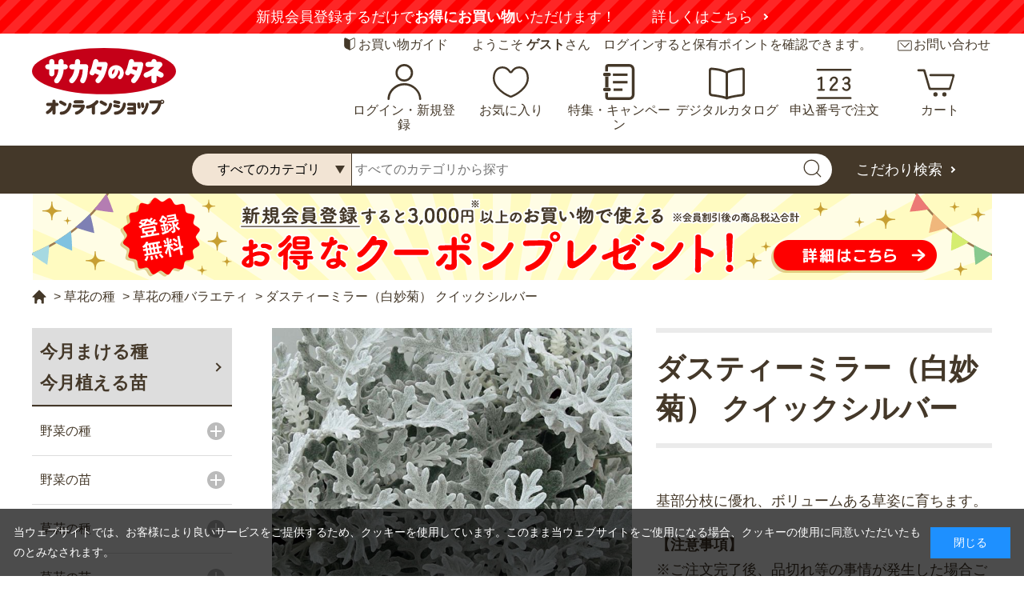

--- FILE ---
content_type: text/html; charset=utf-8
request_url: https://sakata-netshop.com/shop/g/g32600320/
body_size: 25175
content:
<!DOCTYPE html>
<html data-browse-mode="P" lang="ja" >
<head prefix="og: http://ogp.me/ns#">
<meta charset="UTF-8">
<title>ダスティーミラー（白妙菊） クイックシルバー｜種（タネ）,球根,苗,資材,ガーデニンググッズの通販はサカタのタネ オンラインショップ</title>
<link rel="canonical" href="https://sakata-netshop.com/shop/g/g32600320/">


<meta name="description" content="ダスティーミラー（白妙菊） クイックシルバー （・約2000粒） 袋(・約2000粒 袋　13)のページです。野菜と草花、園芸用品を中心に、ガーデニングを愛好される皆さまのお役に立つ商品を販売しています。創業110年以上の国内最大手種苗メーカー、サカタのタネが運営するオンラインショップです。">
<meta name="keywords" content="32600320,ダスティーミラー（白妙菊） クイックシルバー （・約2000粒） 袋,・約2000粒 袋,13,種（タネ）,球根,苗,家庭菜園,園芸,ガーデニング,サカタのタネ,通販,販売,オンラインショップ">


<meta property="og:url" content="https://sakata-netshop.com/shop/goods/goods.aspx?goods=32600320" />
<meta property="og:type" content="article" />
<meta property="og:title" content="種（タネ）,球根,苗の通販はサカタのタネ オンラインショップ" />
<meta property="og:description" content="創業100年以上の国内最大手種苗メーカー、サカタのタネが運営するオンラインショップです。花と野菜、園芸用品を中心に、ガーデニングを愛好される皆様のお役に立つ商品を販売しています。" />
<meta property="og:site_name" content="種（タネ）,球根,苗サカタのタネ オンラインショップの通販は" />
<meta property="og:image" content="https://sakata-netshop.com/img/OGP.jpg" />



<meta name="twitter:card" content="summary_large_image" />




<meta name="wwwroot" content="" />
<meta name="rooturl" content="https://sakata-netshop.com" />
<meta name="viewport" content="width=1200">
<link rel="stylesheet" type="text/css" href="https://ajax.googleapis.com/ajax/libs/jqueryui/1.12.1/themes/ui-lightness/jquery-ui.min.css">
<link rel="stylesheet" type="text/css" href="https://maxcdn.bootstrapcdn.com/font-awesome/4.7.0/css/font-awesome.min.css">
<link rel="stylesheet" type="text/css" href="/css/sys/reset.css">
<link rel="stylesheet" type="text/css" href="/css/sys/base.css">
<link rel="stylesheet" type="text/css" href="/css/sys/base_form.css">
<link rel="stylesheet" type="text/css" href="/css/sys/base_misc.css">
<link rel="stylesheet" type="text/css" href="/css/sys/layout.css">
<link rel="stylesheet" type="text/css" href="/css/sys/block_common.css">
<link rel="stylesheet" type="text/css" href="/css/sys/block_customer.css">
<link rel="stylesheet" type="text/css" href="/css/sys/block_goods.css">
<link rel="stylesheet" type="text/css" href="/css/sys/block_order.css">
<link rel="stylesheet" type="text/css" href="/css/sys/block_misc.css">
<link rel="stylesheet" type="text/css" href="/css/sys/block_store.css">
<script src="https://ajax.googleapis.com/ajax/libs/jquery/3.7.1/jquery.min.js"></script>
<script src="https://ajax.googleapis.com/ajax/libs/jqueryui/1.12.1/jquery-ui.min.js"></script>
<script src="/lib/jquery.cookie.js"></script>
<script src="/lib/jquery.balloon.js"></script>
<script src="/lib/goods/jquery.tile.min.js"></script>
<script src="/lib/modernizr-custom.js"></script>
<script src="/js/sys/tmpl.js"></script>
<script src="/js/sys/msg.js"></script>
<script src="/js/sys/sys.js"></script>
<script src="/js/sys/common.js"></script>
<script src="/js/sys/search_suggest.js"></script>
<script src="/js/sys/ui.js"></script>

<!-- Google Tag Manager -->
<script>(function(w,d,s,l,i){w[l]=w[l]||[];w[l].push({'gtm.start':
new Date().getTime(),event:'gtm.js'});var f=d.getElementsByTagName(s)[0],
j=d.createElement(s),dl=l!='dataLayer'?'&l='+l:'';j.async=true;j.src=
'https://www.googletagmanager.com/gtm.js?id='+i+dl;f.parentNode.insertBefore(j,f);
})(window,document,'script','dataLayer','GTM-M4HSR75');</script>
<!-- End Google Tag Manager -->


<script src="https://lightning-recommend.io/js/main.js" id="l-recommend" data-tenant="sakataseed" ></script>
<script type="application/l-recommend">
    {
        "setting": {
            "defaultLoading": "lazy",
            "display": true,
            "tracking": true
        },
        "userInfo": {
            "rank": "0"
        }
    }
</script>



	
		<meta name="thumbnail" content="https://sakata-netshop.com/img/usr/common/thumbnail.jpg"/>
<link type="text/css" rel="stylesheet" href="https://show.revico.jp/css/star.css">
<link rel="stylesheet" type="text/css" href="/css/usr/slick.css">
<link rel="stylesheet" type="text/css" href="/css/usr/base.css">
<link rel="stylesheet" type="text/css" href="/css/usr/layout.css">
<link rel="stylesheet" type="text/css" href="/css/usr/block.css?20250731">
<link rel="stylesheet" type="text/css" href="/css/usr/user.css?20251211_v2">
<script src="/lib/js.cookie.min.js"></script>
<script src="/js/usr/tmpl.js"></script>
<script src="/js/usr/msg.js"></script>
<script src="/js/usr/user.js?20251008_v0"></script>
<script src="/lib/lazysizes.min.js"></script>
<script src="/lib/slick.min.js"></script>
<script src="/js/usr/common.js?250722_v0" defer></script>
<link rel="SHORTCUT ICON" href="/favicon.ico">
<style>
	body {
		font-feature-settings:"palt";
	}
</style>

<!-- Global site tag (gtag.js) - Google Analytics -->
<script async src="https://www.googletagmanager.com/gtag/js?id=G-3QLP4W141D"></script>
<script>
  const tracking_code = "G-3QLP4W141D";
  window.dataLayer = window.dataLayer || [];
  function gtag(){dataLayer.push(arguments);}
  gtag('js', new Date());
  gtag('config', tracking_code, { send_page_view: false });

window.addEventListener('DOMContentLoaded', function(){
  var mailDom = document.getElementsByName('uid');
  var pwdDom = document.getElementsByName('pwd');
  var certDom = document.getElementsByName('cert_key');

  var isPageviewsend = false;
  if(!((mailDom.length > 0 && pwdDom.length > 0) || certDom.length > 0)) {
    isPageviewsend = true;
  }

  if(!(location.href.includes('customer/menu.aspx') || location.href.includes('order/dest.aspx') || location.href.includes('order/make_estimate.aspx'))) {
    isPageviewsend = true;
  }
  
  if(isPageviewsend){
    gtag('config', tracking_code);
  }
});
</script>

<meta name="google-site-verification" content="XIynwY2Duy-DSddGxv0fw62XS3wYbrjDAZPULXAzz68" />
	


	<script src="/js/usr/goods.js"></script>
<script src="/js/usr/okzoom.js"></script> 
<!-- lightbox画像表示枚数-->
<script>
jQuery(window).ready(function () {
  if (typeof lightbox != 'undefined') {
    lightbox.option({
      'albumLabel': "%1 / %2",
    })
  }
});
</script>

<script>
function getParam(name, url) {
	if (!url) url = window.location.href;
	name = name.replace(/[\[\]]/g, "\\$&");
	var regex = new RegExp("[?&]" + name + "(=([^&#]*)|&|#|$)"),
			results = regex.exec(url);
	if (!results) return null;
	if (!results[2]) return '';
	return decodeURIComponent(results[2].replace(/\+/g, " "));
}
jQuery(function() {
  // 検索結果が無い場合
	let this_keyword = '';
  if (jQuery('.page-search .block-search-goods .block-goods-list--pager').length <= 0) {
		if(getParam('category4')){
			this_keyword = 'category' + getParam('category4') + '_' + jQuery('#block-search-goods--keyword input[name="keyword"]').val();
		} else {
			this_keyword = jQuery('#block-search-goods--keyword input[name="keyword"]').val();
		}
    window.dataLayer = window.dataLayer || [];
    dataLayer.push({
      keyword: this_keyword,
    });
  }
});
</script>

<!-- etm meta -->
<meta property="etm:device" content="desktop" />
<meta property="etm:page_type" content="goods" />
<meta property="etm:cart_item" content="[]" />
<meta property="etm:attr" content="" />
<meta property="etm:goods_detail" content="{&quot;goods&quot;:&quot;32600320&quot;,&quot;category&quot;:&quot;4029&quot;,&quot;name&quot;:&quot;ダスティーミラー（白妙菊） クイックシルバー （・約2000粒） 袋&quot;,&quot;variation_name1&quot;:&quot;・約2000粒 袋&quot;,&quot;variation_name2&quot;:&quot;13&quot;,&quot;item_code&quot;:&quot;&quot;,&quot;backorder_fg&quot;:&quot;1&quot;,&quot;s_dt&quot;:&quot;2017/01/01&quot;,&quot;f_dt&quot;:&quot;&quot;,&quot;release_dt&quot;:&quot;2017/01/01&quot;,&quot;regular&quot;:&quot;0&quot;,&quot;set_fg&quot;:&quot;0&quot;,&quot;stock_status&quot;:&quot;1&quot;,&quot;price&quot;:&quot;1430&quot;,&quot;sale_fg&quot;:&quot;false&quot;,&quot;brand&quot;:&quot;&quot;,&quot;brand_name&quot;:&quot;&quot;,&quot;category_name&quot;:&quot;草花の種バラエティ&quot;}" />
<meta property="etm:goods_keyword" content="[{&quot;goods&quot;:&quot;32600320&quot;,&quot;stock&quot;:&quot;（・約2000粒）&quot;},{&quot;goods&quot;:&quot;32600320&quot;,&quot;stock&quot;:&quot;（・約2000粒）1袋&quot;},{&quot;goods&quot;:&quot;32600320&quot;,&quot;stock&quot;:&quot;1袋&quot;},{&quot;goods&quot;:&quot;32600320&quot;,&quot;stock&quot;:&quot;252035&quot;},{&quot;goods&quot;:&quot;32600320&quot;,&quot;stock&quot;:&quot;32600320&quot;},{&quot;goods&quot;:&quot;32600320&quot;,&quot;stock&quot;:&quot;326-00320&quot;},{&quot;goods&quot;:&quot;32600320&quot;,&quot;stock&quot;:&quot;326－00320&quot;},{&quot;goods&quot;:&quot;32600320&quot;,&quot;stock&quot;:&quot;326‐00320&quot;},{&quot;goods&quot;:&quot;32600320&quot;,&quot;stock&quot;:&quot;クイックシルバー&quot;},{&quot;goods&quot;:&quot;32600320&quot;,&quot;stock&quot;:&quot;ダスティーミラー&quot;},{&quot;goods&quot;:&quot;32600320&quot;,&quot;stock&quot;:&quot;ダスティーミラー（白妙菊）&quot;},{&quot;goods&quot;:&quot;32600320&quot;,&quot;stock&quot;:&quot;ダスティーミラークイックシルバー（・約2000粒）1袋&quot;},{&quot;goods&quot;:&quot;32600320&quot;,&quot;stock&quot;:&quot;袋&quot;}]" />
<meta property="etm:goods_event" content="[{&quot;event&quot;:&quot;large-bag-seed-spring&quot;,&quot;name&quot;:&quot;プロの生産者御用達！ 野菜の種・草花の種 営利栽培家向け大袋種子&quot;,&quot;goods&quot;:&quot;32600320&quot;},{&quot;event&quot;:&quot;large-bag-seed-spring61&quot;,&quot;name&quot;:&quot;その他 草花の種&quot;,&quot;goods&quot;:&quot;32600320&quot;}]" />
<meta property="etm:goods_genre" content="[]" />

<script src="/js/sys/goods_ajax_cart.js"></script>
<script src="/js/sys/goods_ajax_bookmark.js"></script>
<script src="/js/sys/goods_ajax_quickview.js"></script>
<script src="/js/sys/analytics_cookie.js"></script>
<script>
(function(){
  'use strict';
  window.dataLayer = window.dataLayer || [];
  dataLayer.push({
    'etm_ga_timestamp': setAnalytics.getAccessTime(),
    'etm_ga_sessionid': '',
    'etm_ga_customerguid': '00000000-0000-0000-0000-000000000000',
    'event': 'etm_ga_dmp_data_send'
  });
})();
</script>



</head>
<body class="page-goods" 

		

>


<!-- Google Tag Manager (noscript) -->
<noscript><iframe src="https://www.googletagmanager.com/ns.html?id=GTM-M4HSR75"
height="0" width="0" style="display:none;visibility:hidden"></iframe></noscript>
<!-- End Google Tag Manager (noscript) -->




<div class="wrapper">
	
		
		
			
					<div class="block-header--newentry">
    <div class="carousel">
		<div class="carousel-item"><strong>【注意喚起】</strong>悪質な偽サイトにご注意ください<a href="/shop/t/t1147/" target="_blank">詳しくはこちら</a></div>
        <div class="carousel-item">新規会員登録するだけで<strong>お得にお買い物</strong>いただけます！<a href="/shop/pages/guide_service.aspx">詳しくはこちら</a></div>
    </div>
</div>  
<header id="header" class="pane-header">
    <div class="container">
    <div class="block-header-sub">
      <div class="block-header-guide"><a href="/shop/pages/guide.aspx">お買い物ガイド</a></div>
      <div class="block-header-welcome">ようこそ <strong>ゲスト</strong>さん　ログインすると保有ポイントを確認できます。</div>
      <div class="block-header-contact"><a href="/shop/pages/contact.aspx">お問い合わせ</a></div>
    </div>
      <div class="block-header-logo"> <a class="block-header-logo--link" href="/shop/default.aspx"><img src="/img/usr/common/sitelogo.svg" alt="サカタのタネ オンラインショップ" class="block-header-logo--img"></a></div>
      <div class="block-headernav">
        <ul class="block-headernav--item-list">
          <li class="block-headernav--item-list-login"><a href="/shop/customer/menu.aspx">ログイン・新規登録</a></li>
          <li class="block-headernav--item-list-bookmark"><a href="/shop/customer/bookmark_guest.aspx">お気に入り</a></li>
        <li class="block-headernav--item-list-feature"><a href="https://sakata-netshop.com/feature_list/">特集・キャンペーン</a></li>
          <li class="block-headernav--item-list-digitalcatalog"><a href="/shop/pages/digitalcatalog.aspx">デジタルカタログ</a></li>
          <li class="block-headernav--item-list-catalog"><a href="/shop/quickorder/quickorder.aspx">申込番号で注文</a></li>
          <li class="block-headernav--item-list-cart"><a href="/shop/cart/cart.aspx"><span class="block-headernav--cart-count js-cart-count"></span>カート</a></li>
        </ul>
      </div>
    </div>
    <div class="block-global-search">
      <form name="frmSearch" method="get" action="/shop/goods/search.aspx">
        <input type="hidden" name="search" value="x">
        <div class="container">
          <input type="hidden" name="category2" value="" class="block-global-search--category2">
          <select class="f" name="category4">
            <option value="">すべてのカテゴリ</option>
            <option value="10"> 野菜・ハーブの種、キノコ</option>
            <option value="20"> 野菜・ハーブの苗</option>
            <option value="30"> 野菜の球根</option>
            <option value="40"> 草花の種</option>
            <option value="50"> 草花の苗</option>
            <option value="60"> 草花の球根</option>
            <option value="70"> ガーデニング用品</option>
            <option value="80"> 食品</option>
          </select>
          <input class="block-global-search--keyword js-suggest-search" type="text" value="" tabindex="1" id="keyword" placeholder="すべてのカテゴリから探す" title="すべてのカテゴリから探す" name="keyword" data-suggest-submit="on" autocomplete="off">
          <button class="block-global-search--submit btn btn-default" type="submit" tabindex="1" name="search" value="search"><img src="/img/usr/common/ico_search.svg" alt=""></button>
          <p class="block-global-search--searchdetail"><a class="block-global-search--search-detail-link" tabindex="1" href="/shop/goods/search.aspx">こだわり検索</a></p>
        </div>
      </form>
    </div>
    <div class="block-header-fixed">
      <div class="block-header-fixed-container">
        <div class="block-header-logo"> <a class="block-header-logo--link" href="/shop/default.aspx"><img src="/img/usr/common/sitelogo.svg" alt="サカタのタネ オンラインショップ" class="block-header-logo--img"></a> </div>
        <div class="block-global-search">
          <form name="frmSearch" method="get" action="/shop/goods/search.aspx">
            <input type="hidden" name="search" value="x">
            <div class="block-header-fixed-search">
              <input type="hidden" name="category2" value="" class="block-global-search--category2">
              <select class="f" name="category4">
                <option value="">すべてのカテゴリ</option>
                <option value="10"> 野菜・ハーブの種、キノコ</option>
                <option value="20"> 野菜・ハーブの苗</option>
                <option value="30"> 野菜の球根</option>
                <option value="40"> 草花の種</option>
                <option value="50"> 草花の苗</option>
                <option value="60"> 草花の球根</option>
                <option value="70"> ガーデニング用品</option>
                <option value="80"> 食品</option>
              </select>
              <input class="block-global-search--keyword js-suggest-search" type="text" value="" tabindex="1" id="keyword2" placeholder="すべてのカテゴリから探す" title="すべてのカテゴリから探す" name="keyword" data-suggest-submit="on" autocomplete="off">
              <button class="block-global-search--submit btn btn-default" type="submit" tabindex="1" name="search" value="search"><img src="/img/usr/common/ico_search.svg" alt=""></button>
              <p class="block-global-search--searchdetail"><a class="block-global-search--search-detail-link" tabindex="1" href="/shop/goods/search.aspx">こだわり検索</a></p>
            </div>
          </form>
        </div>
        <div class="block-headernav">
          <ul class="block-headernav--item-list">
            <li class="block-headernav--item-list-login"><a href="/shop/customer/menu.aspx">ログイン・新規登録</a></li>
            <li class="block-headernav--item-list-digitalcatalog"><a href="/shop/pages/digitalcatalog.aspx">デジタルカタログ</a></li>
            <li class="block-headernav--item-list-cart"><a href="/shop/cart/cart.aspx"><span class="block-headernav--cart-count js-cart-count"></span>カート</a></li>
          </ul>
        </div>
      </div>
    </div>
  </header>
<div class="block-header--banner">

<a href="/shop/pages/guide_service.aspx">
<img src="/img/usr/banner/bnr_head_500coupon_20210531.png" alt="登録無料 新規会員登録でお得なクーポンプレゼント！">
</a>

<!--

<a href="/shop/pages/guide_service.aspx">
<img src="/img/usr/banner/bnr_head_1000couponCP.png" alt="登録無料 新規会員登録でお得なクーポンプレゼント！今なら最大1,000円分プレゼント！">
</a>

-->

</div>

					
						
					
			
		
	
	
<div class="pane-topic-path">
	<div class="container">
		<div class="block-topic-path">
	<ul class="block-topic-path--list" id="bread-crumb-list" itemscope itemtype="https://schema.org/BreadcrumbList">
		<li class="block-topic-path--category-item block-topic-path--item__home" itemscope itemtype="https://schema.org/ListItem" itemprop="itemListElement">
	<a href="https://sakata-netshop.com/shop/" itemprop="item">
		<span itemprop="name">ホーム</span>
	</a>
	<meta itemprop="position" content="1" />
</li>

<li class="block-topic-path--category-item" itemscope itemtype="https://schema.org/ListItem" itemprop="itemListElement">
	&gt;
	<a href="https://sakata-netshop.com/shop/c/c40/" itemprop="item">
		<span itemprop="name">草花の種</span>
	</a>
	<meta itemprop="position" content="2" />
</li>


<li class="block-topic-path--category-item" itemscope itemtype="https://schema.org/ListItem" itemprop="itemListElement">
	&gt;
	<a href="https://sakata-netshop.com/shop/c/c4029/" itemprop="item">
		<span itemprop="name">草花の種バラエティ</span>
	</a>
	<meta itemprop="position" content="3" />
</li>


<li class="block-topic-path--category-item block-topic-path--item__current" itemscope itemtype="https://schema.org/ListItem" itemprop="itemListElement">
	&gt;
	<a href="https://sakata-netshop.com/shop/g/g32600320/" itemprop="item">
		<span itemprop="name">ダスティーミラー（白妙菊） クイックシルバー</span>
	</a>
	<meta itemprop="position" content="4" />
</li>


	</ul>

</div>
	</div>
</div>
<div class="pane-contents">
	<div class="container">

		<div class="pane-left-menu">
			<div id="block_of_sowing" class="block-sowing-tree">
	<div class="pane-block--title block-sowing-tree--header"><a href="/shop/pages/sowingcalendar.aspx">今月まける種<br>今月植える苗</a></div>
<ul class="block-sowing-tree--items block-sowing-tree--level1">

	<li class="block-sowing-tree--item">


	<a href="/shop/r/r90/">
	
		<span>
			野菜の種
		</span>
	</a>

	<ul class="block-sowing-tree--items block-sowing-tree--level2">

	<li class="block-sowing-tree--item">


	<a href="/shop/r/r9001/">
	
		<span>
			１月
		</span>
	</a>

	<ul class="block-sowing-tree--items block-sowing-tree--level3">

	<li class="block-sowing-tree--item">


	<a href="/shop/r/r900110/">
	
		<span>
			寒地・寒冷地
		</span>
	</a>

	
	</li>

	<li class="block-sowing-tree--item">


	<a href="/shop/r/r900120/">
	
		<span>
			温暖地
		</span>
	</a>

	
	</li>

	<li class="block-sowing-tree--item">


	<a href="/shop/r/r900130/">
	
		<span>
			暖地
		</span>
	</a>

	
	</li>

</ul>

	</li>

	<li class="block-sowing-tree--item">


	<a href="/shop/r/r9002/">
	
		<span>
			２月
		</span>
	</a>

	<ul class="block-sowing-tree--items block-sowing-tree--level3">

	<li class="block-sowing-tree--item">


	<a href="/shop/r/r900210/">
	
		<span>
			寒地・寒冷地
		</span>
	</a>

	
	</li>

	<li class="block-sowing-tree--item">


	<a href="/shop/r/r900220/">
	
		<span>
			温暖地
		</span>
	</a>

	
	</li>

	<li class="block-sowing-tree--item">


	<a href="/shop/r/r900230/">
	
		<span>
			暖地
		</span>
	</a>

	
	</li>

</ul>

	</li>

	<li class="block-sowing-tree--item">


	<a href="/shop/r/r9003/">
	
		<span>
			３月
		</span>
	</a>

	<ul class="block-sowing-tree--items block-sowing-tree--level3">

	<li class="block-sowing-tree--item">


	<a href="/shop/r/r900310/">
	
		<span>
			寒地・寒冷地
		</span>
	</a>

	
	</li>

	<li class="block-sowing-tree--item">


	<a href="/shop/r/r900320/">
	
		<span>
			温暖地
		</span>
	</a>

	
	</li>

	<li class="block-sowing-tree--item">


	<a href="/shop/r/r900330/">
	
		<span>
			暖地
		</span>
	</a>

	
	</li>

</ul>

	</li>

	<li class="block-sowing-tree--item">


	<a href="/shop/r/r9004/">
	
		<span>
			４月
		</span>
	</a>

	<ul class="block-sowing-tree--items block-sowing-tree--level3">

	<li class="block-sowing-tree--item">


	<a href="/shop/r/r900410/">
	
		<span>
			寒地・寒冷地
		</span>
	</a>

	
	</li>

	<li class="block-sowing-tree--item">


	<a href="/shop/r/r900420/">
	
		<span>
			温暖地
		</span>
	</a>

	
	</li>

	<li class="block-sowing-tree--item">


	<a href="/shop/r/r900430/">
	
		<span>
			暖地
		</span>
	</a>

	
	</li>

</ul>

	</li>

	<li class="block-sowing-tree--item">


	<a href="/shop/r/r9005/">
	
		<span>
			５月
		</span>
	</a>

	<ul class="block-sowing-tree--items block-sowing-tree--level3">

	<li class="block-sowing-tree--item">


	<a href="/shop/r/r900510/">
	
		<span>
			寒地・寒冷地
		</span>
	</a>

	
	</li>

	<li class="block-sowing-tree--item">


	<a href="/shop/r/r900520/">
	
		<span>
			温暖地
		</span>
	</a>

	
	</li>

	<li class="block-sowing-tree--item">


	<a href="/shop/r/r900530/">
	
		<span>
			暖地
		</span>
	</a>

	
	</li>

</ul>

	</li>

	<li class="block-sowing-tree--item">


	<a href="/shop/r/r9006/">
	
		<span>
			６月
		</span>
	</a>

	<ul class="block-sowing-tree--items block-sowing-tree--level3">

	<li class="block-sowing-tree--item">


	<a href="/shop/r/r900610/">
	
		<span>
			寒地・寒冷地
		</span>
	</a>

	
	</li>

	<li class="block-sowing-tree--item">


	<a href="/shop/r/r900620/">
	
		<span>
			温暖地
		</span>
	</a>

	
	</li>

	<li class="block-sowing-tree--item">


	<a href="/shop/r/r900630/">
	
		<span>
			暖地
		</span>
	</a>

	
	</li>

</ul>

	</li>

	<li class="block-sowing-tree--item">


	<a href="/shop/r/r9007/">
	
		<span>
			７月
		</span>
	</a>

	<ul class="block-sowing-tree--items block-sowing-tree--level3">

	<li class="block-sowing-tree--item">


	<a href="/shop/r/r900710/">
	
		<span>
			寒地・寒冷地
		</span>
	</a>

	
	</li>

	<li class="block-sowing-tree--item">


	<a href="/shop/r/r900720/">
	
		<span>
			温暖地
		</span>
	</a>

	
	</li>

	<li class="block-sowing-tree--item">


	<a href="/shop/r/r900730/">
	
		<span>
			暖地
		</span>
	</a>

	
	</li>

</ul>

	</li>

	<li class="block-sowing-tree--item">


	<a href="/shop/r/r9008/">
	
		<span>
			８月
		</span>
	</a>

	<ul class="block-sowing-tree--items block-sowing-tree--level3">

	<li class="block-sowing-tree--item">


	<a href="/shop/r/r900810/">
	
		<span>
			寒地・寒冷地
		</span>
	</a>

	
	</li>

	<li class="block-sowing-tree--item">


	<a href="/shop/r/r900820/">
	
		<span>
			温暖地
		</span>
	</a>

	
	</li>

	<li class="block-sowing-tree--item">


	<a href="/shop/r/r900830/">
	
		<span>
			暖地
		</span>
	</a>

	
	</li>

</ul>

	</li>

	<li class="block-sowing-tree--item">


	<a href="/shop/r/r9009/">
	
		<span>
			９月
		</span>
	</a>

	<ul class="block-sowing-tree--items block-sowing-tree--level3">

	<li class="block-sowing-tree--item">


	<a href="/shop/r/r900910/">
	
		<span>
			寒地・寒冷地
		</span>
	</a>

	
	</li>

	<li class="block-sowing-tree--item">


	<a href="/shop/r/r900920/">
	
		<span>
			温暖地
		</span>
	</a>

	
	</li>

	<li class="block-sowing-tree--item">


	<a href="/shop/r/r900930/">
	
		<span>
			暖地
		</span>
	</a>

	
	</li>

</ul>

	</li>

	<li class="block-sowing-tree--item">


	<a href="/shop/r/r9010/">
	
		<span>
			１０月
		</span>
	</a>

	<ul class="block-sowing-tree--items block-sowing-tree--level3">

	<li class="block-sowing-tree--item">


	<a href="/shop/r/r901010/">
	
		<span>
			寒地・寒冷地
		</span>
	</a>

	
	</li>

	<li class="block-sowing-tree--item">


	<a href="/shop/r/r901020/">
	
		<span>
			温暖地
		</span>
	</a>

	
	</li>

	<li class="block-sowing-tree--item">


	<a href="/shop/r/r901030/">
	
		<span>
			暖地
		</span>
	</a>

	
	</li>

</ul>

	</li>

	<li class="block-sowing-tree--item">


	<a href="/shop/r/r9011/">
	
		<span>
			１１月
		</span>
	</a>

	<ul class="block-sowing-tree--items block-sowing-tree--level3">

	<li class="block-sowing-tree--item">


	<a href="/shop/r/r901110/">
	
		<span>
			寒地・寒冷地
		</span>
	</a>

	
	</li>

	<li class="block-sowing-tree--item">


	<a href="/shop/r/r901120/">
	
		<span>
			温暖地
		</span>
	</a>

	
	</li>

	<li class="block-sowing-tree--item">


	<a href="/shop/r/r901130/">
	
		<span>
			暖地
		</span>
	</a>

	
	</li>

</ul>

	</li>

	<li class="block-sowing-tree--item">


	<a href="/shop/r/r9012/">
	
		<span>
			１２月
		</span>
	</a>

	<ul class="block-sowing-tree--items block-sowing-tree--level3">

	<li class="block-sowing-tree--item">


	<a href="/shop/r/r901210/">
	
		<span>
			寒地・寒冷地
		</span>
	</a>

	
	</li>

	<li class="block-sowing-tree--item">


	<a href="/shop/r/r901220/">
	
		<span>
			温暖地
		</span>
	</a>

	
	</li>

	<li class="block-sowing-tree--item">


	<a href="/shop/r/r901230/">
	
		<span>
			暖地
		</span>
	</a>

	
	</li>

</ul>

	</li>

</ul>

	</li>

	<li class="block-sowing-tree--item">


	<a href="/shop/r/r91/">
	
		<span>
			野菜の苗
		</span>
	</a>

	<ul class="block-sowing-tree--items block-sowing-tree--level2">

	<li class="block-sowing-tree--item block-sowing-tree--item--non-clickable">


	
	<span>
		１月
	</span>

	
	</li>

	<li class="block-sowing-tree--item block-sowing-tree--item--non-clickable">


	
	<span>
		２月
	</span>

	
	</li>

	<li class="block-sowing-tree--item">


	<a href="/shop/r/r9103/">
	
		<span>
			３月
		</span>
	</a>

	
	</li>

	<li class="block-sowing-tree--item">


	<a href="/shop/r/r9104/">
	
		<span>
			４月
		</span>
	</a>

	
	</li>

	<li class="block-sowing-tree--item">


	<a href="/shop/r/r9105/">
	
		<span>
			５月
		</span>
	</a>

	
	</li>

	<li class="block-sowing-tree--item">


	<a href="/shop/r/r9106/">
	
		<span>
			６月
		</span>
	</a>

	
	</li>

	<li class="block-sowing-tree--item block-sowing-tree--item--non-clickable">


	
	<span>
		７月
	</span>

	
	</li>

	<li class="block-sowing-tree--item block-sowing-tree--item--non-clickable">


	
	<span>
		８月
	</span>

	
	</li>

	<li class="block-sowing-tree--item">


	<a href="/shop/r/r9109/">
	
		<span>
			９月
		</span>
	</a>

	
	</li>

	<li class="block-sowing-tree--item">


	<a href="/shop/r/r9110/">
	
		<span>
			１０月
		</span>
	</a>

	
	</li>

	<li class="block-sowing-tree--item">


	<a href="/shop/r/r9111/">
	
		<span>
			１１月
		</span>
	</a>

	
	</li>

	<li class="block-sowing-tree--item">


	<a href="/shop/r/r9112/">
	
		<span>
			１２月
		</span>
	</a>

	
	</li>

</ul>

	</li>

	<li class="block-sowing-tree--item">


	<a href="/shop/r/r95/">
	
		<span>
			草花の種
		</span>
	</a>

	<ul class="block-sowing-tree--items block-sowing-tree--level2">

	<li class="block-sowing-tree--item">


	<a href="/shop/r/r9501/">
	
		<span>
			１月
		</span>
	</a>

	<ul class="block-sowing-tree--items block-sowing-tree--level3">

	<li class="block-sowing-tree--item block-sowing-tree--item--non-clickable">


	
	<span>
		寒地・寒冷地
	</span>

	
	</li>

	<li class="block-sowing-tree--item">


	<a href="/shop/r/r950120/">
	
		<span>
			温暖地
		</span>
	</a>

	
	</li>

	<li class="block-sowing-tree--item">


	<a href="/shop/r/r950130/">
	
		<span>
			暖地
		</span>
	</a>

	
	</li>

</ul>

	</li>

	<li class="block-sowing-tree--item">


	<a href="/shop/r/r9502/">
	
		<span>
			２月
		</span>
	</a>

	<ul class="block-sowing-tree--items block-sowing-tree--level3">

	<li class="block-sowing-tree--item block-sowing-tree--item--non-clickable">


	
	<span>
		寒地・寒冷地
	</span>

	
	</li>

	<li class="block-sowing-tree--item">


	<a href="/shop/r/r950220/">
	
		<span>
			温暖地
		</span>
	</a>

	
	</li>

	<li class="block-sowing-tree--item">


	<a href="/shop/r/r950230/">
	
		<span>
			暖地
		</span>
	</a>

	
	</li>

</ul>

	</li>

	<li class="block-sowing-tree--item">


	<a href="/shop/r/r9503/">
	
		<span>
			３月
		</span>
	</a>

	<ul class="block-sowing-tree--items block-sowing-tree--level3">

	<li class="block-sowing-tree--item">


	<a href="/shop/r/r950310/">
	
		<span>
			寒地・寒冷地
		</span>
	</a>

	
	</li>

	<li class="block-sowing-tree--item">


	<a href="/shop/r/r950320/">
	
		<span>
			温暖地
		</span>
	</a>

	
	</li>

	<li class="block-sowing-tree--item">


	<a href="/shop/r/r950330/">
	
		<span>
			暖地
		</span>
	</a>

	
	</li>

</ul>

	</li>

	<li class="block-sowing-tree--item">


	<a href="/shop/r/r9504/">
	
		<span>
			４月
		</span>
	</a>

	<ul class="block-sowing-tree--items block-sowing-tree--level3">

	<li class="block-sowing-tree--item">


	<a href="/shop/r/r950410/">
	
		<span>
			寒地・寒冷地
		</span>
	</a>

	
	</li>

	<li class="block-sowing-tree--item">


	<a href="/shop/r/r950420/">
	
		<span>
			温暖地
		</span>
	</a>

	
	</li>

	<li class="block-sowing-tree--item">


	<a href="/shop/r/r950430/">
	
		<span>
			暖地
		</span>
	</a>

	
	</li>

</ul>

	</li>

	<li class="block-sowing-tree--item">


	<a href="/shop/r/r9505/">
	
		<span>
			５月
		</span>
	</a>

	<ul class="block-sowing-tree--items block-sowing-tree--level3">

	<li class="block-sowing-tree--item">


	<a href="/shop/r/r950510/">
	
		<span>
			寒地・寒冷地
		</span>
	</a>

	
	</li>

	<li class="block-sowing-tree--item">


	<a href="/shop/r/r950520/">
	
		<span>
			温暖地
		</span>
	</a>

	
	</li>

	<li class="block-sowing-tree--item">


	<a href="/shop/r/r950530/">
	
		<span>
			暖地
		</span>
	</a>

	
	</li>

</ul>

	</li>

	<li class="block-sowing-tree--item">


	<a href="/shop/r/r9506/">
	
		<span>
			６月
		</span>
	</a>

	<ul class="block-sowing-tree--items block-sowing-tree--level3">

	<li class="block-sowing-tree--item">


	<a href="/shop/r/r950610/">
	
		<span>
			寒地・寒冷地
		</span>
	</a>

	
	</li>

	<li class="block-sowing-tree--item">


	<a href="/shop/r/r950620/">
	
		<span>
			温暖地
		</span>
	</a>

	
	</li>

	<li class="block-sowing-tree--item">


	<a href="/shop/r/r950630/">
	
		<span>
			暖地
		</span>
	</a>

	
	</li>

</ul>

	</li>

	<li class="block-sowing-tree--item">


	<a href="/shop/r/r9507/">
	
		<span>
			７月
		</span>
	</a>

	<ul class="block-sowing-tree--items block-sowing-tree--level3">

	<li class="block-sowing-tree--item">


	<a href="/shop/r/r950710/">
	
		<span>
			寒地・寒冷地
		</span>
	</a>

	
	</li>

	<li class="block-sowing-tree--item">


	<a href="/shop/r/r950720/">
	
		<span>
			温暖地
		</span>
	</a>

	
	</li>

	<li class="block-sowing-tree--item">


	<a href="/shop/r/r950730/">
	
		<span>
			暖地
		</span>
	</a>

	
	</li>

</ul>

	</li>

	<li class="block-sowing-tree--item">


	<a href="/shop/r/r9508/">
	
		<span>
			８月
		</span>
	</a>

	<ul class="block-sowing-tree--items block-sowing-tree--level3">

	<li class="block-sowing-tree--item">


	<a href="/shop/r/r950810/">
	
		<span>
			寒地・寒冷地
		</span>
	</a>

	
	</li>

	<li class="block-sowing-tree--item">


	<a href="/shop/r/r950820/">
	
		<span>
			温暖地
		</span>
	</a>

	
	</li>

	<li class="block-sowing-tree--item">


	<a href="/shop/r/r950830/">
	
		<span>
			暖地
		</span>
	</a>

	
	</li>

</ul>

	</li>

	<li class="block-sowing-tree--item">


	<a href="/shop/r/r9509/">
	
		<span>
			９月
		</span>
	</a>

	<ul class="block-sowing-tree--items block-sowing-tree--level3">

	<li class="block-sowing-tree--item">


	<a href="/shop/r/r950910/">
	
		<span>
			寒地・寒冷地
		</span>
	</a>

	
	</li>

	<li class="block-sowing-tree--item">


	<a href="/shop/r/r950920/">
	
		<span>
			温暖地
		</span>
	</a>

	
	</li>

	<li class="block-sowing-tree--item">


	<a href="/shop/r/r950930/">
	
		<span>
			暖地
		</span>
	</a>

	
	</li>

</ul>

	</li>

	<li class="block-sowing-tree--item">


	<a href="/shop/r/r9510/">
	
		<span>
			１０月
		</span>
	</a>

	<ul class="block-sowing-tree--items block-sowing-tree--level3">

	<li class="block-sowing-tree--item">


	<a href="/shop/r/r951010/">
	
		<span>
			寒地・寒冷地
		</span>
	</a>

	
	</li>

	<li class="block-sowing-tree--item">


	<a href="/shop/r/r951020/">
	
		<span>
			温暖地
		</span>
	</a>

	
	</li>

	<li class="block-sowing-tree--item">


	<a href="/shop/r/r951030/">
	
		<span>
			暖地
		</span>
	</a>

	
	</li>

</ul>

	</li>

	<li class="block-sowing-tree--item">


	<a href="/shop/r/r9511/">
	
		<span>
			１１月
		</span>
	</a>

	<ul class="block-sowing-tree--items block-sowing-tree--level3">

	<li class="block-sowing-tree--item block-sowing-tree--item--non-clickable">


	
	<span>
		寒地・寒冷地
	</span>

	
	</li>

	<li class="block-sowing-tree--item">


	<a href="/shop/r/r951120/">
	
		<span>
			温暖地
		</span>
	</a>

	
	</li>

	<li class="block-sowing-tree--item">


	<a href="/shop/r/r951130/">
	
		<span>
			暖地
		</span>
	</a>

	
	</li>

</ul>

	</li>

	<li class="block-sowing-tree--item">


	<a href="/shop/r/r9512/">
	
		<span>
			１２月
		</span>
	</a>

	<ul class="block-sowing-tree--items block-sowing-tree--level3">

	<li class="block-sowing-tree--item block-sowing-tree--item--non-clickable">


	
	<span>
		寒地・寒冷地
	</span>

	
	</li>

	<li class="block-sowing-tree--item block-sowing-tree--item--non-clickable">


	
	<span>
		温暖地
	</span>

	
	</li>

	<li class="block-sowing-tree--item block-sowing-tree--item--non-clickable">


	
	<span>
		暖地
	</span>

	
	</li>

</ul>

	</li>

</ul>

	</li>

	<li class="block-sowing-tree--item">


	<a href="/shop/r/r96/">
	
		<span>
			草花の苗
		</span>
	</a>

	<ul class="block-sowing-tree--items block-sowing-tree--level2">

	<li class="block-sowing-tree--item">


	<a href="/shop/r/r9601/">
	
		<span>
			１月
		</span>
	</a>

	
	</li>

	<li class="block-sowing-tree--item">


	<a href="/shop/r/r9602/">
	
		<span>
			２月
		</span>
	</a>

	
	</li>

	<li class="block-sowing-tree--item">


	<a href="/shop/r/r9603/">
	
		<span>
			３月
		</span>
	</a>

	
	</li>

	<li class="block-sowing-tree--item">


	<a href="/shop/r/r9604/">
	
		<span>
			４月
		</span>
	</a>

	
	</li>

	<li class="block-sowing-tree--item">


	<a href="/shop/r/r9605/">
	
		<span>
			５月
		</span>
	</a>

	
	</li>

	<li class="block-sowing-tree--item">


	<a href="/shop/r/r9606/">
	
		<span>
			６月
		</span>
	</a>

	
	</li>

	<li class="block-sowing-tree--item block-sowing-tree--item--non-clickable">


	
	<span>
		７月
	</span>

	
	</li>

	<li class="block-sowing-tree--item block-sowing-tree--item--non-clickable">


	
	<span>
		８月
	</span>

	
	</li>

	<li class="block-sowing-tree--item">


	<a href="/shop/r/r9609/">
	
		<span>
			９月
		</span>
	</a>

	
	</li>

	<li class="block-sowing-tree--item">


	<a href="/shop/r/r9610/">
	
		<span>
			１０月
		</span>
	</a>

	
	</li>

	<li class="block-sowing-tree--item">


	<a href="/shop/r/r9611/">
	
		<span>
			１１月
		</span>
	</a>

	
	</li>

	<li class="block-sowing-tree--item">


	<a href="/shop/r/r9612/">
	
		<span>
			１２月
		</span>
	</a>

	
	</li>

</ul>

	</li>

</ul>

</div>
<div id="block_of_categorytree" class="block-category-tree">
<div class="pane-block--title block-category-tree--header"><a href="/shop/c/">カテゴリから探す</a></div>

<ul class="block-category-tree--items block-category-tree--level-1">

	<li class="block-category-tree--item">


	<a href="/shop/c/c10/">
	
	<span>
		野菜・ハーブの種・キノコ
	</span>
	</a>

	<ul class="block-category-tree--items block-category-tree--level-2">

	<li class="block-category-tree--item">


	<a href="/shop/c/c1010/">
	
	<span>
		ハーブの種（タネ）
	</span>
	</a>

	
	</li>

	<li class="block-category-tree--item">


	<a href="/shop/c/c1011/">
	
	<span>
		スプラウト用の種（タネ）
	</span>
	</a>

	
	</li>

	<li class="block-category-tree--item">


	<a href="/shop/c/c1012/">
	
	<span>
		果菜類（実物野菜）の種（タネ）
	</span>
	</a>

	<ul class="block-category-tree--items block-category-tree--level-3">

	<li class="block-category-tree--item">


	<a href="/shop/c/c101210/">
	
	<span>
		トマト・ミニトマトの種（タネ）
	</span>
	</a>

	
	</li>

	<li class="block-category-tree--item">


	<a href="/shop/c/c101211/">
	
	<span>
		キュウリの種（タネ）
	</span>
	</a>

	
	</li>

	<li class="block-category-tree--item">


	<a href="/shop/c/c101212/">
	
	<span>
		トウモロコシ・スイートコーンの種（タネ）
	</span>
	</a>

	
	</li>

	<li class="block-category-tree--item">


	<a href="/shop/c/c101213/">
	
	<span>
		ピーマン・パプリカの種（タネ）
	</span>
	</a>

	
	</li>

	<li class="block-category-tree--item">


	<a href="/shop/c/c101214/">
	
	<span>
		ナスの種（タネ）
	</span>
	</a>

	
	</li>

	<li class="block-category-tree--item">


	<a href="/shop/c/c101215/">
	
	<span>
		カボチャの種（タネ）
	</span>
	</a>

	
	</li>

	<li class="block-category-tree--item">


	<a href="/shop/c/c101216/">
	
	<span>
		スイカの種（タネ）
	</span>
	</a>

	
	</li>

	<li class="block-category-tree--item">


	<a href="/shop/c/c101217/">
	
	<span>
		オクラの種（タネ）
	</span>
	</a>

	
	</li>

	<li class="block-category-tree--item">


	<a href="/shop/c/c101218/">
	
	<span>
		トウガラシ・シシトウの種 (タネ)
	</span>
	</a>

	
	</li>

	<li class="block-category-tree--item">


	<a href="/shop/c/c101219/">
	
	<span>
		ズッキーニの種 (タネ)
	</span>
	</a>

	
	</li>

	<li class="block-category-tree--item">


	<a href="/shop/c/c101220/">
	
	<span>
		メロンの種 (タネ)
	</span>
	</a>

	
	</li>

	<li class="block-category-tree--item">


	<a href="/shop/c/c101221/">
	
	<span>
		ゴーヤー・ウリ類の種 (タネ)
	</span>
	</a>

	
	</li>

</ul>

	</li>

	<li class="block-category-tree--item">


	<a href="/shop/c/c1013/">
	
	<span>
		葉菜類（葉物野菜）の種（タネ）
	</span>
	</a>

	<ul class="block-category-tree--items block-category-tree--level-3">

	<li class="block-category-tree--item">


	<a href="/shop/c/c101310/">
	
	<span>
		レタスの種（タネ）
	</span>
	</a>

	
	</li>

	<li class="block-category-tree--item">


	<a href="/shop/c/c101311/">
	
	<span>
		コマツナ・ツケナの種（タネ）
	</span>
	</a>

	
	</li>

	<li class="block-category-tree--item">


	<a href="/shop/c/c101312/">
	
	<span>
		ホウレンソウの種（タネ）
	</span>
	</a>

	
	</li>

	<li class="block-category-tree--item">


	<a href="/shop/c/c101313/">
	
	<span>
		チンゲンサイの種（タネ）
	</span>
	</a>

	
	</li>

	<li class="block-category-tree--item">


	<a href="/shop/c/c101314/">
	
	<span>
		キャベツの種（タネ）
	</span>
	</a>

	
	</li>

	<li class="block-category-tree--item">


	<a href="/shop/c/c101315/">
	
	<span>
		ハクサイの種（タネ）
	</span>
	</a>

	
	</li>

	<li class="block-category-tree--item">


	<a href="/shop/c/c101316/">
	
	<span>
		タマネギ・ネギ・ニラの種（タネ）
	</span>
	</a>

	
	</li>

	<li class="block-category-tree--item">


	<a href="/shop/c/c101317/">
	
	<span>
		ブロッコリーの種（タネ）
	</span>
	</a>

	
	</li>

	<li class="block-category-tree--item">


	<a href="/shop/c/c101318/">
	
	<span>
		アスパラガス・かき菜・ハナナの種（タネ）
	</span>
	</a>

	
	</li>

	<li class="block-category-tree--item">


	<a href="/shop/c/c101319/">
	
	<span>
		葉菜類バラエティの種（タネ）
	</span>
	</a>

	
	</li>

	<li class="block-category-tree--item">


	<a href="/shop/c/c101320/">
	
	<span>
		シュンギクの種 (タネ)
	</span>
	</a>

	
	</li>

	<li class="block-category-tree--item">


	<a href="/shop/c/c101321/">
	
	<span>
		カリフラワーの種 (タネ)
	</span>
	</a>

	
	</li>

	<li class="block-category-tree--item">


	<a href="/shop/c/c101322/">
	
	<span>
		中国野菜の種 (タネ)
	</span>
	</a>

	
	</li>

	<li class="block-category-tree--item">


	<a href="/shop/c/c101323/">
	
	<span>
		芽キャベツの種 (タネ)
	</span>
	</a>

	
	</li>

	<li class="block-category-tree--item">


	<a href="/shop/c/c101324/">
	
	<span>
		ミズナ (キョウナ)の種 (タネ)
	</span>
	</a>

	
	</li>

</ul>

	</li>

	<li class="block-category-tree--item">


	<a href="/shop/c/c1014/">
	
	<span>
		根菜類（根物野菜）の種（タネ）
	</span>
	</a>

	<ul class="block-category-tree--items block-category-tree--level-3">

	<li class="block-category-tree--item">


	<a href="/shop/c/c101410/">
	
	<span>
		ダイコンの種（タネ）
	</span>
	</a>

	
	</li>

	<li class="block-category-tree--item">


	<a href="/shop/c/c101411/">
	
	<span>
		ハツカダイコン（ラディッシュ）の種（タネ）
	</span>
	</a>

	
	</li>

	<li class="block-category-tree--item">


	<a href="/shop/c/c101412/">
	
	<span>
		ニンジンの種（タネ）
	</span>
	</a>

	
	</li>

	<li class="block-category-tree--item">


	<a href="/shop/c/c101413/">
	
	<span>
		カブの種（タネ）
	</span>
	</a>

	
	</li>

	<li class="block-category-tree--item">


	<a href="/shop/c/c101414/">
	
	<span>
		ゴボウの種（タネ）
	</span>
	</a>

	
	</li>

	<li class="block-category-tree--item">


	<a href="/shop/c/c101415/">
	
	<span>
		根菜類バラエティの種（タネ）
	</span>
	</a>

	
	</li>

</ul>

	</li>

	<li class="block-category-tree--item">


	<a href="/shop/c/c1015/">
	
	<span>
		豆類の種（タネ）
	</span>
	</a>

	<ul class="block-category-tree--items block-category-tree--level-3">

	<li class="block-category-tree--item">


	<a href="/shop/c/c101510/">
	
	<span>
		エダマメの種（タネ）
	</span>
	</a>

	
	</li>

	<li class="block-category-tree--item">


	<a href="/shop/c/c101511/">
	
	<span>
		インゲンの種（タネ）
	</span>
	</a>

	
	</li>

	<li class="block-category-tree--item">


	<a href="/shop/c/c101512/">
	
	<span>
		エンドウの種（タネ）
	</span>
	</a>

	
	</li>

	<li class="block-category-tree--item">


	<a href="/shop/c/c101513/">
	
	<span>
		ラッカセイの種（タネ）
	</span>
	</a>

	
	</li>

	<li class="block-category-tree--item">


	<a href="/shop/c/c101514/">
	
	<span>
		ソラマメの種（タネ）
	</span>
	</a>

	
	</li>

	<li class="block-category-tree--item">


	<a href="/shop/c/c101515/">
	
	<span>
		豆類バラエティの種（タネ）
	</span>
	</a>

	
	</li>

</ul>

	</li>

	<li class="block-category-tree--item">


	<a href="/shop/c/c1016/">
	
	<span>
		芝・緑肥の種（タネ）
	</span>
	</a>

	
	</li>

	<li class="block-category-tree--item">


	<a href="/shop/c/c1017/">
	
	<span>
		キノコ（種菌）栽培用品
	</span>
	</a>

	
	</li>

</ul>

	</li>

	<li class="block-category-tree--item">


	<a href="/shop/c/c20/">
	
	<span>
		野菜・ハーブの苗
	</span>
	</a>

	<ul class="block-category-tree--items block-category-tree--level-2">

	<li class="block-category-tree--item">


	<a href="/shop/c/c2010/">
	
	<span>
		ハーブの苗
	</span>
	</a>

	
	</li>

	<li class="block-category-tree--item">


	<a href="/shop/c/c2011/">
	
	<span>
		トマト・ミニトマトの苗
	</span>
	</a>

	
	</li>

	<li class="block-category-tree--item">


	<a href="/shop/c/c2012/">
	
	<span>
		キュウリの苗
	</span>
	</a>

	
	</li>

	<li class="block-category-tree--item">


	<a href="/shop/c/c2013/">
	
	<span>
		ナスの苗
	</span>
	</a>

	
	</li>

	<li class="block-category-tree--item">


	<a href="/shop/c/c2014/">
	
	<span>
		ピーマン・パプリカの苗
	</span>
	</a>

	
	</li>

	<li class="block-category-tree--item">


	<a href="/shop/c/c2015/">
	
	<span>
		ゴーヤーの苗
	</span>
	</a>

	
	</li>

	<li class="block-category-tree--item">


	<a href="/shop/c/c2016/">
	
	<span>
		カボチャの苗
	</span>
	</a>

	
	</li>

	<li class="block-category-tree--item">


	<a href="/shop/c/c2017/">
	
	<span>
		豆類の苗
	</span>
	</a>

	
	</li>

	<li class="block-category-tree--item">


	<a href="/shop/c/c2018/">
	
	<span>
		葉物の苗バラエティ
	</span>
	</a>

	
	</li>

	<li class="block-category-tree--item">


	<a href="/shop/c/c2019/">
	
	<span>
		キャベツ・芽キャベツの苗
	</span>
	</a>

	
	</li>

	<li class="block-category-tree--item">


	<a href="/shop/c/c2020/">
	
	<span>
		ブロッコリー・カリフラワーの苗
	</span>
	</a>

	
	</li>

	<li class="block-category-tree--item">


	<a href="/shop/c/c2021/">
	
	<span>
		タマネギ・ネギ・ニラの苗
	</span>
	</a>

	
	</li>

	<li class="block-category-tree--item">


	<a href="/shop/c/c2022/">
	
	<span>
		レタスの苗
	</span>
	</a>

	
	</li>

	<li class="block-category-tree--item">


	<a href="/shop/c/c2023/">
	
	<span>
		イチゴの苗
	</span>
	</a>

	
	</li>

	<li class="block-category-tree--item">


	<a href="/shop/c/c2024/">
	
	<span>
		野菜の苗バラエティ
	</span>
	</a>

	
	</li>

	<li class="block-category-tree--item">


	<a href="/shop/c/c2025/">
	
	<span>
		トウガラシ・シシトウの苗
	</span>
	</a>

	
	</li>

	<li class="block-category-tree--item">


	<a href="/shop/c/c2026/">
	
	<span>
		ズッキーニ・メロンなどウリ類の苗
	</span>
	</a>

	
	</li>

</ul>

	</li>

	<li class="block-category-tree--item">


	<a href="/shop/c/c30/">
	
	<span>
		野菜の球根
	</span>
	</a>

	<ul class="block-category-tree--items block-category-tree--level-2">

	<li class="block-category-tree--item">


	<a href="/shop/c/c3010/">
	
	<span>
		ジャガイモの球根(タネイモ)
	</span>
	</a>

	
	</li>

	<li class="block-category-tree--item">


	<a href="/shop/c/c3011/">
	
	<span>
		ヤマイモの球根(タネイモ)
	</span>
	</a>

	
	</li>

	<li class="block-category-tree--item">


	<a href="/shop/c/c3012/">
	
	<span>
		サトイモの球根(タネイモ)
	</span>
	</a>

	
	</li>

	<li class="block-category-tree--item">


	<a href="/shop/c/c3013/">
	
	<span>
		サツマイモの球根（苗）
	</span>
	</a>

	
	</li>

	<li class="block-category-tree--item">


	<a href="/shop/c/c3014/">
	
	<span>
		ショウガの球根(タネイモ)
	</span>
	</a>

	
	</li>

	<li class="block-category-tree--item">


	<a href="/shop/c/c3015/">
	
	<span>
		ニンニクの球根(タネイモ)
	</span>
	</a>

	
	</li>

	<li class="block-category-tree--item">


	<a href="/shop/c/c3016/">
	
	<span>
		野菜の球根（タネイモ）バラエティ
	</span>
	</a>

	
	</li>

</ul>

	</li>

	<li class="block-category-tree--item">


	<a href="/shop/c/c40/">
	
	<span>
		草花の種
	</span>
	</a>

	<ul class="block-category-tree--items block-category-tree--level-2">

	<li class="block-category-tree--item">


	<a href="/shop/c/c4010/">
	
	<span>
		アサガオ・ユウガオの種（タネ）
	</span>
	</a>

	
	</li>

	<li class="block-category-tree--item">


	<a href="/shop/c/c4011/">
	
	<span>
		アスター・マイクロアスターの種（タネ）
	</span>
	</a>

	
	</li>

	<li class="block-category-tree--item">


	<a href="/shop/c/c4012/">
	
	<span>
		カンパニュラの種（タネ）
	</span>
	</a>

	
	</li>

	<li class="block-category-tree--item">


	<a href="/shop/c/c4013/">
	
	<span>
		キンギョソウの種（タネ）
	</span>
	</a>

	
	</li>

	<li class="block-category-tree--item">


	<a href="/shop/c/c4014/">
	
	<span>
		羽毛ケイトウ・久留米ケイトウ・葉ゲイトウの種（タネ）
	</span>
	</a>

	
	</li>

	<li class="block-category-tree--item">


	<a href="/shop/c/c4015/">
	
	<span>
		コスモスの種（タネ）
	</span>
	</a>

	
	</li>

	<li class="block-category-tree--item">


	<a href="/shop/c/c4016/">
	
	<span>
		サルビアの種（タネ）
	</span>
	</a>

	
	</li>

	<li class="block-category-tree--item">


	<a href="/shop/c/c4017/">
	
	<span>
		ジニア（百日草）の種（タネ）
	</span>
	</a>

	
	</li>

	<li class="block-category-tree--item">


	<a href="/shop/c/c4018/">
	
	<span>
		ストックの種（タネ）
	</span>
	</a>

	
	</li>

	<li class="block-category-tree--item">


	<a href="/shop/c/c4019/">
	
	<span>
		トルコギキョウの種（タネ）
	</span>
	</a>

	
	</li>

	<li class="block-category-tree--item">


	<a href="/shop/c/c4020/">
	
	<span>
		ナデシコの種（タネ）
	</span>
	</a>

	
	</li>

	<li class="block-category-tree--item">


	<a href="/shop/c/c4021/">
	
	<span>
		ニチニチソウ（ビンカ）の種（タネ）
	</span>
	</a>

	
	</li>

	<li class="block-category-tree--item">


	<a href="/shop/c/c4022/">
	
	<span>
		ヒマワリの種（タネ）
	</span>
	</a>

	
	</li>

	<li class="block-category-tree--item">


	<a href="/shop/c/c4023/">
	
	<span>
		ペチュニアの種（タネ）
	</span>
	</a>

	
	</li>

	<li class="block-category-tree--item">


	<a href="/shop/c/c4024/">
	
	<span>
		マリーゴールドの種（タネ）
	</span>
	</a>

	
	</li>

	<li class="block-category-tree--item">


	<a href="/shop/c/c4025/">
	
	<span>
		キンセンカの種（タネ）
	</span>
	</a>

	
	</li>

	<li class="block-category-tree--item">


	<a href="/shop/c/c4026/">
	
	<span>
		ハボタンの種（タネ）
	</span>
	</a>

	
	</li>

	<li class="block-category-tree--item">


	<a href="/shop/c/c4027/">
	
	<span>
		スイートピーの種（タネ）
	</span>
	</a>

	
	</li>

	<li class="block-category-tree--item">


	<a href="/shop/c/c4028/">
	
	<span>
		パンジー・ビオラの種（タネ）
	</span>
	</a>

	
	</li>

	<li class="block-category-tree--item__open">


	<a href="/shop/c/c4029/">
	
	<span>
		草花の種バラエティ
	</span>
	</a>

	
	</li>

</ul>

	</li>

	<li class="block-category-tree--item">


	<a href="/shop/c/c50/">
	
	<span>
		草花の苗
	</span>
	</a>

	<ul class="block-category-tree--items block-category-tree--level-2">

	<li class="block-category-tree--item">


	<a href="/shop/c/c5010/">
	
	<span>
		アサガオの苗
	</span>
	</a>

	
	</li>

	<li class="block-category-tree--item">


	<a href="/shop/c/c5011/">
	
	<span>
		インパチエンスの苗
	</span>
	</a>

	
	</li>

	<li class="block-category-tree--item">


	<a href="/shop/c/c5012/">
	
	<span>
		サンパチェンスの苗
	</span>
	</a>

	
	</li>

	<li class="block-category-tree--item">


	<a href="/shop/c/c5013/">
	
	<span>
		シクラメンの苗
	</span>
	</a>

	
	</li>

	<li class="block-category-tree--item">


	<a href="/shop/c/c5014/">
	
	<span>
		ジニア（百日草）の苗
	</span>
	</a>

	
	</li>

	<li class="block-category-tree--item">


	<a href="/shop/c/c5015/">
	
	<span>
		トルコギキョウの苗
	</span>
	</a>

	
	</li>

	<li class="block-category-tree--item">


	<a href="/shop/c/c5016/">
	
	<span>
		ナデシコの苗
	</span>
	</a>

	
	</li>

	<li class="block-category-tree--item">


	<a href="/shop/c/c5017/">
	
	<span>
		ニチニチソウの苗
	</span>
	</a>

	
	</li>

	<li class="block-category-tree--item">


	<a href="/shop/c/c5018/">
	
	<span>
		ハボタンの苗
	</span>
	</a>

	
	</li>

	<li class="block-category-tree--item">


	<a href="/shop/c/c5019/">
	
	<span>
		パンジー・ビオラの苗
	</span>
	</a>

	
	</li>

	<li class="block-category-tree--item">


	<a href="/shop/c/c5020/">
	
	<span>
		プリムラ・サクラソウの苗
	</span>
	</a>

	
	</li>

	<li class="block-category-tree--item">


	<a href="/shop/c/c5021/">
	
	<span>
		ベゴニアの苗
	</span>
	</a>

	
	</li>

	<li class="block-category-tree--item">


	<a href="/shop/c/c5022/">
	
	<span>
		ペチュニア・カリブラコアの苗
	</span>
	</a>

	
	</li>

	<li class="block-category-tree--item">


	<a href="/shop/c/c5023/">
	
	<span>
		ポーチュラカの苗
	</span>
	</a>

	
	</li>

	<li class="block-category-tree--item">


	<a href="/shop/c/c5024/">
	
	<span>
		ラベンダーの苗
	</span>
	</a>

	
	</li>

	<li class="block-category-tree--item">


	<a href="/shop/c/c5025/">
	
	<span>
		草花の苗バラエティ
	</span>
	</a>

	
	</li>

</ul>

	</li>

	<li class="block-category-tree--item">


	<a href="/shop/c/c60/">
	
	<span>
		草花の球根
	</span>
	</a>

	<ul class="block-category-tree--items block-category-tree--level-2">

	<li class="block-category-tree--item">


	<a href="/shop/c/c6010/">
	
	<span>
		アネモネの球根
	</span>
	</a>

	
	</li>

	<li class="block-category-tree--item">


	<a href="/shop/c/c6011/">
	
	<span>
		アマリリスの球根
	</span>
	</a>

	
	</li>

	<li class="block-category-tree--item">


	<a href="/shop/c/c6012/">
	
	<span>
		アリウムの球根
	</span>
	</a>

	
	</li>

	<li class="block-category-tree--item">


	<a href="/shop/c/c6013/">
	
	<span>
		アルストロメリアの球根
	</span>
	</a>

	
	</li>

	<li class="block-category-tree--item">


	<a href="/shop/c/c6014/">
	
	<span>
		カラーの球根
	</span>
	</a>

	
	</li>

	<li class="block-category-tree--item">


	<a href="/shop/c/c6015/">
	
	<span>
		グラジオラスの球根
	</span>
	</a>

	
	</li>

	<li class="block-category-tree--item">


	<a href="/shop/c/c6016/">
	
	<span>
		クルクマの球根
	</span>
	</a>

	
	</li>

	<li class="block-category-tree--item">


	<a href="/shop/c/c6017/">
	
	<span>
		クロッカスの球根
	</span>
	</a>

	
	</li>

	<li class="block-category-tree--item">


	<a href="/shop/c/c6018/">
	
	<span>
		サギ草・トキ草の球根
	</span>
	</a>

	
	</li>

	<li class="block-category-tree--item">


	<a href="/shop/c/c6019/">
	
	<span>
		ジャーマンアイリスの球根
	</span>
	</a>

	
	</li>

	<li class="block-category-tree--item">


	<a href="/shop/c/c6020/">
	
	<span>
		スイセンの球根
	</span>
	</a>

	
	</li>

	<li class="block-category-tree--item">


	<a href="/shop/c/c6021/">
	
	<span>
		ゼフィランサス・ハブランサスの球根
	</span>
	</a>

	
	</li>

	<li class="block-category-tree--item">


	<a href="/shop/c/c6022/">
	
	<span>
		ダリアの球根
	</span>
	</a>

	
	</li>

	<li class="block-category-tree--item">


	<a href="/shop/c/c6023/">
	
	<span>
		チューリップの球根
	</span>
	</a>

	
	</li>

	<li class="block-category-tree--item">


	<a href="/shop/c/c6024/">
	
	<span>
		ネリネの球根
	</span>
	</a>

	
	</li>

	<li class="block-category-tree--item">


	<a href="/shop/c/c6025/">
	
	<span>
		ヒヤシンスの球根
	</span>
	</a>

	
	</li>

	<li class="block-category-tree--item">


	<a href="/shop/c/c6026/">
	
	<span>
		フリージアの球根
	</span>
	</a>

	
	</li>

	<li class="block-category-tree--item">


	<a href="/shop/c/c6027/">
	
	<span>
		ムスカリの球根
	</span>
	</a>

	
	</li>

	<li class="block-category-tree--item">


	<a href="/shop/c/c6028/">
	
	<span>
		ユリの球根
	</span>
	</a>

	
	</li>

	<li class="block-category-tree--item">


	<a href="/shop/c/c6029/">
	
	<span>
		ラナンキュラスの球根
	</span>
	</a>

	
	</li>

	<li class="block-category-tree--item">


	<a href="/shop/c/c6030/">
	
	<span>
		リコリスの球根
	</span>
	</a>

	
	</li>

	<li class="block-category-tree--item">


	<a href="/shop/c/c6031/">
	
	<span>
		草花の球根バラエティ
	</span>
	</a>

	
	</li>

</ul>

	</li>

	<li class="block-category-tree--item">


	<a href="/shop/c/c70/">
	
	<span>
		ガーデニング・園芸用品
	</span>
	</a>

	<ul class="block-category-tree--items block-category-tree--level-2">

	<li class="block-category-tree--item">


	<a href="/shop/c/c7010/">
	
	<span>
		種まき・育苗用品
	</span>
	</a>

	<ul class="block-category-tree--items block-category-tree--level-3">

	<li class="block-category-tree--item">


	<a href="/shop/c/c701010/">
	
	<span>
		育苗ポット・トレー
	</span>
	</a>

	
	</li>

	<li class="block-category-tree--item">


	<a href="/shop/c/c701011/">
	
	<span>
		育苗用土
	</span>
	</a>

	
	</li>

	<li class="block-category-tree--item">


	<a href="/shop/c/c701012/">
	
	<span>
		発芽育苗器
	</span>
	</a>

	
	</li>

	<li class="block-category-tree--item">


	<a href="/shop/c/c701013/">
	
	<span>
		ラベル
	</span>
	</a>

	
	</li>

	<li class="block-category-tree--item">


	<a href="/shop/c/c701014/">
	
	<span>
		温度計・酸度計
	</span>
	</a>

	
	</li>

</ul>

	</li>

	<li class="block-category-tree--item">


	<a href="/shop/c/c7011/">
	
	<span>
		用土
	</span>
	</a>

	<ul class="block-category-tree--items block-category-tree--level-3">

	<li class="block-category-tree--item">


	<a href="/shop/c/c701110/">
	
	<span>
		培養土・専用土
	</span>
	</a>

	
	</li>

	<li class="block-category-tree--item">


	<a href="/shop/c/c701111/">
	
	<span>
		基本用土
	</span>
	</a>

	
	</li>

	<li class="block-category-tree--item">


	<a href="/shop/c/c701112/">
	
	<span>
		土壌改良材
	</span>
	</a>

	
	</li>

	<li class="block-category-tree--item">


	<a href="/shop/c/c701113/">
	
	<span>
		マルチング材
	</span>
	</a>

	
	</li>

</ul>

	</li>

	<li class="block-category-tree--item">


	<a href="/shop/c/c7012/">
	
	<span>
		肥料・活力剤
	</span>
	</a>

	<ul class="block-category-tree--items block-category-tree--level-3">

	<li class="block-category-tree--item">


	<a href="/shop/c/c701210/">
	
	<span>
		有機質含有肥料
	</span>
	</a>

	
	</li>

	<li class="block-category-tree--item">


	<a href="/shop/c/c701211/">
	
	<span>
		化成肥料
	</span>
	</a>

	
	</li>

	<li class="block-category-tree--item">


	<a href="/shop/c/c701212/">
	
	<span>
		液体肥料
	</span>
	</a>

	
	</li>

	<li class="block-category-tree--item">


	<a href="/shop/c/c701213/">
	
	<span>
		活力剤
	</span>
	</a>

	
	</li>

</ul>

	</li>

	<li class="block-category-tree--item">


	<a href="/shop/c/c7013/">
	
	<span>
		薬品（農薬）
	</span>
	</a>

	<ul class="block-category-tree--items block-category-tree--level-3">

	<li class="block-category-tree--item">


	<a href="/shop/c/c701310/">
	
	<span>
		殺虫剤
	</span>
	</a>

	
	</li>

	<li class="block-category-tree--item">


	<a href="/shop/c/c701311/">
	
	<span>
		殺菌剤
	</span>
	</a>

	
	</li>

	<li class="block-category-tree--item">


	<a href="/shop/c/c701312/">
	
	<span>
		殺虫殺菌剤
	</span>
	</a>

	
	</li>

	<li class="block-category-tree--item">


	<a href="/shop/c/c701313/">
	
	<span>
		除草剤
	</span>
	</a>

	
	</li>

	<li class="block-category-tree--item">


	<a href="/shop/c/c701314/">
	
	<span>
		ホルモン剤・展着剤
	</span>
	</a>

	
	</li>

</ul>

	</li>

	<li class="block-category-tree--item">


	<a href="/shop/c/c7014/">
	
	<span>
		水やり・薬剤散布用品
	</span>
	</a>

	
	</li>

	<li class="block-category-tree--item">


	<a href="/shop/c/c7015/">
	
	<span>
		鉢・プランター・コンテナ
	</span>
	</a>

	
	</li>

	<li class="block-category-tree--item">


	<a href="/shop/c/c7016/">
	
	<span>
		農具
	</span>
	</a>

	
	</li>

	<li class="block-category-tree--item">


	<a href="/shop/c/c7017/">
	
	<span>
		はさみ・のこぎり
	</span>
	</a>

	
	</li>

	<li class="block-category-tree--item">


	<a href="/shop/c/c7018/">
	
	<span>
		清掃用品
	</span>
	</a>

	
	</li>

	<li class="block-category-tree--item">


	<a href="/shop/c/c7019/">
	
	<span>
		ガーデニングウェア・サポーター
	</span>
	</a>

	
	</li>

	<li class="block-category-tree--item">


	<a href="/shop/c/c7020/">
	
	<span>
		インテリア・雑貨
	</span>
	</a>

	
	</li>

	<li class="block-category-tree--item">


	<a href="/shop/c/c7021/">
	
	<span>
		支柱・ネット・誘引具
	</span>
	</a>

	
	</li>

	<li class="block-category-tree--item">


	<a href="/shop/c/c7022/">
	
	<span>
		除草・防草用品
	</span>
	</a>

	
	</li>

	<li class="block-category-tree--item">


	<a href="/shop/c/c7023/">
	
	<span>
		防虫（防獣）用品
	</span>
	</a>

	
	</li>

	<li class="block-category-tree--item">


	<a href="/shop/c/c7024/">
	
	<span>
		ハウス・防寒用品
	</span>
	</a>

	
	</li>

	<li class="block-category-tree--item">


	<a href="/shop/c/c7025/">
	
	<span>
		キッチン用品
	</span>
	</a>

	
	</li>

</ul>

	</li>

	<li class="block-category-tree--item">


	<a href="/shop/c/c80/">
	
	<span>
		食品
	</span>
	</a>

	
	</li>

	<li class="block-category-tree--item">


	<a href="/shop/c/c82/">
	
	<span>
		ノベルティグッズ
	</span>
	</a>

	
	</li>

	<li class="block-category-tree--item">


	<a href="/shop/c/c84/">
	
	<span>
		青果物用販促資材
	</span>
	</a>

	
	</li>

</ul>


</div>
<div id="block_of_leftmenu_middle" class="block-left-menu-middle">


		


</div>
<div id="block_of_rankingtree" class="block-ranking-tree">
	<div class="pane-block--title block-ranking-tree--header"><a href="/shop/e/eranking-all/">ランキング</a></div>
<ul class="block-ranking-tree--items block-ranking-tree--level1">

	<li class="block-ranking-tree--item">


	<a href="/shop/r/r81/"><span>野菜・ハーブの種、キノコ</span></a>

	<ul class="block-ranking-tree--items block-ranking-tree--level2">

	<li class="block-ranking-tree--item">


	<a href="/shop/r/r8110/"><span>ハーブ</span></a>

	
	</li>

	<li class="block-ranking-tree--item">


	<a href="/shop/r/r8111/"><span>スプラウト用種子</span></a>

	
	</li>

	<li class="block-ranking-tree--item">


	<a href="/shop/r/r8112/"><span>果菜類（実物野菜）</span></a>

	<ul class="block-ranking-tree--items block-ranking-tree--level3">

	<li class="block-ranking-tree--item">


	<a href="/shop/r/r811210/"><span>トマト・ミニトマト</span></a>

	
	</li>

	<li class="block-ranking-tree--item">


	<a href="/shop/r/r811211/"><span>キュウリ</span></a>

	
	</li>

	<li class="block-ranking-tree--item">


	<a href="/shop/r/r811212/"><span>トウモロコシ・スイートコーン</span></a>

	
	</li>

	<li class="block-ranking-tree--item">


	<a href="/shop/r/r811213/"><span>ピーマン・パプリカ</span></a>

	
	</li>

	<li class="block-ranking-tree--item">


	<a href="/shop/r/r811214/"><span>ナス</span></a>

	
	</li>

	<li class="block-ranking-tree--item">


	<a href="/shop/r/r811215/"><span>カボチャ</span></a>

	
	</li>

	<li class="block-ranking-tree--item">


	<a href="/shop/r/r811216/"><span>スイカ</span></a>

	
	</li>

	<li class="block-ranking-tree--item">


	<a href="/shop/r/r811217/"><span>オクラ</span></a>

	
	</li>

	<li class="block-ranking-tree--item">


	<a href="/shop/r/r811218/"><span>メロン</span></a>

	
	</li>

	<li class="block-ranking-tree--item">


	<a href="/shop/r/r811219/"><span>ゴーヤー・ウリ類</span></a>

	
	</li>

	<li class="block-ranking-tree--item">


	<a href="/shop/r/r811220/"><span>ズッキーニ</span></a>

	
	</li>

	<li class="block-ranking-tree--item">


	<a href="/shop/r/r811221/"><span>トウガラシ・シシトウ</span></a>

	
	</li>

</ul>

	</li>

	<li class="block-ranking-tree--item">


	<a href="/shop/r/r8113/"><span>葉菜類（葉物野菜）</span></a>

	<ul class="block-ranking-tree--items block-ranking-tree--level3">

	<li class="block-ranking-tree--item">


	<a href="/shop/r/r811310/"><span>レタス</span></a>

	
	</li>

	<li class="block-ranking-tree--item">


	<a href="/shop/r/r811311/"><span>コマツナ・ツケナ</span></a>

	
	</li>

	<li class="block-ranking-tree--item">


	<a href="/shop/r/r811312/"><span>ホウレンソウ</span></a>

	
	</li>

	<li class="block-ranking-tree--item">


	<a href="/shop/r/r811313/"><span>チンゲンサイ</span></a>

	
	</li>

	<li class="block-ranking-tree--item">


	<a href="/shop/r/r811314/"><span>キャベツ</span></a>

	
	</li>

	<li class="block-ranking-tree--item">


	<a href="/shop/r/r811315/"><span>ハクサイ</span></a>

	
	</li>

	<li class="block-ranking-tree--item">


	<a href="/shop/r/r811316/"><span>タマネギ・ネギ・ニラ</span></a>

	
	</li>

	<li class="block-ranking-tree--item">


	<a href="/shop/r/r811317/"><span>ブロッコリー</span></a>

	
	</li>

	<li class="block-ranking-tree--item">


	<a href="/shop/r/r811318/"><span>アスパラガス・かき菜・ハナナ</span></a>

	
	</li>

	<li class="block-ranking-tree--item">


	<a href="/shop/r/r811319/"><span>葉菜類バラエティ</span></a>

	
	</li>

	<li class="block-ranking-tree--item">


	<a href="/shop/r/r811320/"><span>カリフラワー</span></a>

	
	</li>

	<li class="block-ranking-tree--item">


	<a href="/shop/r/r811321/"><span>シュンギク</span></a>

	
	</li>

	<li class="block-ranking-tree--item">


	<a href="/shop/r/r811322/"><span>ミズナ（キョウナ）</span></a>

	
	</li>

	<li class="block-ranking-tree--item">


	<a href="/shop/r/r811323/"><span>芽キャベツ</span></a>

	
	</li>

	<li class="block-ranking-tree--item">


	<a href="/shop/r/r811324/"><span>中国野菜</span></a>

	
	</li>

</ul>

	</li>

	<li class="block-ranking-tree--item">


	<a href="/shop/r/r8114/"><span>根菜類（根物野菜）</span></a>

	<ul class="block-ranking-tree--items block-ranking-tree--level3">

	<li class="block-ranking-tree--item">


	<a href="/shop/r/r811410/"><span>ダイコン</span></a>

	
	</li>

	<li class="block-ranking-tree--item">


	<a href="/shop/r/r811411/"><span>ハツカダイコン（ラディッシュ）</span></a>

	
	</li>

	<li class="block-ranking-tree--item">


	<a href="/shop/r/r811412/"><span>ニンジン</span></a>

	
	</li>

	<li class="block-ranking-tree--item">


	<a href="/shop/r/r811413/"><span>カブ</span></a>

	
	</li>

	<li class="block-ranking-tree--item">


	<a href="/shop/r/r811414/"><span>ゴボウ</span></a>

	
	</li>

</ul>

	</li>

	<li class="block-ranking-tree--item">


	<a href="/shop/r/r8115/"><span>豆類</span></a>

	<ul class="block-ranking-tree--items block-ranking-tree--level3">

	<li class="block-ranking-tree--item">


	<a href="/shop/r/r811510/"><span>エダマメ</span></a>

	
	</li>

	<li class="block-ranking-tree--item">


	<a href="/shop/r/r811511/"><span>インゲン</span></a>

	
	</li>

	<li class="block-ranking-tree--item">


	<a href="/shop/r/r811512/"><span>エンドウ</span></a>

	
	</li>

	<li class="block-ranking-tree--item">


	<a href="/shop/r/r811513/"><span>ラッカセイ</span></a>

	
	</li>

	<li class="block-ranking-tree--item">


	<a href="/shop/r/r811514/"><span>ソラマメ</span></a>

	
	</li>

	<li class="block-ranking-tree--item">


	<a href="/shop/r/r811515/"><span>豆類バラエティ</span></a>

	
	</li>

</ul>

	</li>

	<li class="block-ranking-tree--item">


	<a href="/shop/r/r8116/"><span>芝・緑肥の根</span></a>

	
	</li>

	<li class="block-ranking-tree--item">


	<a href="/shop/r/r8117/"><span>キノコ（種菌）栽培用品</span></a>

	
	</li>

</ul>

	</li>

	<li class="block-ranking-tree--item">


	<a href="/shop/r/r82/"><span>野菜・ハーブの苗</span></a>

	<ul class="block-ranking-tree--items block-ranking-tree--level2">

	<li class="block-ranking-tree--item">


	<a href="/shop/r/r8210/"><span>ハーブ</span></a>

	
	</li>

	<li class="block-ranking-tree--item">


	<a href="/shop/r/r8211/"><span>トマト・ミニトマト</span></a>

	
	</li>

	<li class="block-ranking-tree--item">


	<a href="/shop/r/r8212/"><span>キュウリ</span></a>

	
	</li>

	<li class="block-ranking-tree--item">


	<a href="/shop/r/r8213/"><span>ナス</span></a>

	
	</li>

	<li class="block-ranking-tree--item">


	<a href="/shop/r/r8214/"><span>ピーマン・パプリカ</span></a>

	
	</li>

	<li class="block-ranking-tree--item">


	<a href="/shop/r/r8215/"><span>ゴーヤー</span></a>

	
	</li>

	<li class="block-ranking-tree--item">


	<a href="/shop/r/r8216/"><span>カボチャ</span></a>

	
	</li>

	<li class="block-ranking-tree--item">


	<a href="/shop/r/r8217/"><span>豆類</span></a>

	
	</li>

	<li class="block-ranking-tree--item">


	<a href="/shop/r/r8218/"><span>葉物</span></a>

	
	</li>

	<li class="block-ranking-tree--item">


	<a href="/shop/r/r8219/"><span>キャベツ・芽キャベツ</span></a>

	
	</li>

	<li class="block-ranking-tree--item">


	<a href="/shop/r/r8220/"><span>ブロッコリー・カリフラワー</span></a>

	
	</li>

	<li class="block-ranking-tree--item">


	<a href="/shop/r/r8221/"><span>タマネギ・ネギ・ニラ</span></a>

	
	</li>

	<li class="block-ranking-tree--item">


	<a href="/shop/r/r8222/"><span>レタス</span></a>

	
	</li>

	<li class="block-ranking-tree--item">


	<a href="/shop/r/r8223/"><span>イチゴ</span></a>

	
	</li>

	<li class="block-ranking-tree--item">


	<a href="/shop/r/r8224/"><span>野菜の苗バラエティ</span></a>

	
	</li>

	<li class="block-ranking-tree--item">


	<a href="/shop/r/r8225/"><span>ズッキーニ・メロンなどウリ類</span></a>

	
	</li>

	<li class="block-ranking-tree--item">


	<a href="/shop/r/r8226/"><span>トウガラシ・シシトウ</span></a>

	
	</li>

</ul>

	</li>

	<li class="block-ranking-tree--item">


	<a href="/shop/r/r83/"><span>野菜の球根</span></a>

	<ul class="block-ranking-tree--items block-ranking-tree--level2">

	<li class="block-ranking-tree--item">


	<a href="/shop/r/r8310/"><span>ジャガイモ</span></a>

	
	</li>

	<li class="block-ranking-tree--item">


	<a href="/shop/r/r8311/"><span>ヤマイモ</span></a>

	
	</li>

	<li class="block-ranking-tree--item">


	<a href="/shop/r/r8312/"><span>サトイモ</span></a>

	
	</li>

	<li class="block-ranking-tree--item">


	<a href="/shop/r/r8313/"><span>サツマイモ</span></a>

	
	</li>

	<li class="block-ranking-tree--item">


	<a href="/shop/r/r8314/"><span>ショウガ</span></a>

	
	</li>

	<li class="block-ranking-tree--item">


	<a href="/shop/r/r8315/"><span>ニンニク</span></a>

	
	</li>

	<li class="block-ranking-tree--item">


	<a href="/shop/r/r8316/"><span>野菜の球根バラエティ</span></a>

	
	</li>

</ul>

	</li>

	<li class="block-ranking-tree--item">


	<a href="/shop/r/r84/"><span>草花の種</span></a>

	<ul class="block-ranking-tree--items block-ranking-tree--level2">

	<li class="block-ranking-tree--item">


	<a href="/shop/r/r8410/"><span>アサガオ・ユウガオ</span></a>

	
	</li>

	<li class="block-ranking-tree--item">


	<a href="/shop/r/r8411/"><span>アスター・マイクロアスター</span></a>

	
	</li>

	<li class="block-ranking-tree--item">


	<a href="/shop/r/r8412/"><span>カンパニュラ</span></a>

	
	</li>

	<li class="block-ranking-tree--item">


	<a href="/shop/r/r8413/"><span>キンギョソウ</span></a>

	
	</li>

	<li class="block-ranking-tree--item">


	<a href="/shop/r/r8414/"><span>羽毛ケイトウ・久留米ケイトウ・葉ゲイトウ</span></a>

	
	</li>

	<li class="block-ranking-tree--item">


	<a href="/shop/r/r8415/"><span>コスモス</span></a>

	
	</li>

	<li class="block-ranking-tree--item">


	<a href="/shop/r/r8416/"><span>サルビア</span></a>

	
	</li>

	<li class="block-ranking-tree--item">


	<a href="/shop/r/r8417/"><span>ジニア（百日草）</span></a>

	
	</li>

	<li class="block-ranking-tree--item">


	<a href="/shop/r/r8418/"><span>ストック</span></a>

	
	</li>

	<li class="block-ranking-tree--item">


	<a href="/shop/r/r8419/"><span>トルコギキョウ</span></a>

	
	</li>

	<li class="block-ranking-tree--item">


	<a href="/shop/r/r8420/"><span>ナデシコ</span></a>

	
	</li>

	<li class="block-ranking-tree--item">


	<a href="/shop/r/r8421/"><span>ニチニチソウ（ビンカ）</span></a>

	
	</li>

	<li class="block-ranking-tree--item">


	<a href="/shop/r/r8422/"><span>ヒマワリ</span></a>

	
	</li>

	<li class="block-ranking-tree--item">


	<a href="/shop/r/r8423/"><span>ペチュニア</span></a>

	
	</li>

	<li class="block-ranking-tree--item">


	<a href="/shop/r/r8424/"><span>マリーゴールド</span></a>

	
	</li>

	<li class="block-ranking-tree--item">


	<a href="/shop/r/r8425/"><span>キンセンカ</span></a>

	
	</li>

	<li class="block-ranking-tree--item">


	<a href="/shop/r/r8426/"><span>ハボタン</span></a>

	
	</li>

	<li class="block-ranking-tree--item">


	<a href="/shop/r/r8427/"><span>スイートピー</span></a>

	
	</li>

	<li class="block-ranking-tree--item">


	<a href="/shop/r/r8428/"><span>パンジー・ビオラ</span></a>

	
	</li>

	<li class="block-ranking-tree--item">


	<a href="/shop/r/r8429/"><span>草花の種バラエティ</span></a>

	
	</li>

</ul>

	</li>

	<li class="block-ranking-tree--item">


	<a href="/shop/r/r85/"><span>草花の苗</span></a>

	<ul class="block-ranking-tree--items block-ranking-tree--level2">

	<li class="block-ranking-tree--item">


	<a href="/shop/r/r8510/"><span>アサガオ</span></a>

	
	</li>

	<li class="block-ranking-tree--item">


	<a href="/shop/r/r8511/"><span>インパチェンス</span></a>

	
	</li>

	<li class="block-ranking-tree--item">


	<a href="/shop/r/r8512/"><span>サンパチェンス</span></a>

	
	</li>

	<li class="block-ranking-tree--item">


	<a href="/shop/r/r8513/"><span>シクラメン</span></a>

	
	</li>

	<li class="block-ranking-tree--item">


	<a href="/shop/r/r8514/"><span>ジニア（百日草）</span></a>

	
	</li>

	<li class="block-ranking-tree--item">


	<a href="/shop/r/r8515/"><span>トルコギキョウ</span></a>

	
	</li>

	<li class="block-ranking-tree--item">


	<a href="/shop/r/r8516/"><span>ナデシコ</span></a>

	
	</li>

	<li class="block-ranking-tree--item">


	<a href="/shop/r/r8517/"><span>ニチニチソウ</span></a>

	
	</li>

	<li class="block-ranking-tree--item">


	<a href="/shop/r/r8518/"><span>ハボタン</span></a>

	
	</li>

	<li class="block-ranking-tree--item">


	<a href="/shop/r/r8519/"><span>パンジー、ビオラ</span></a>

	
	</li>

	<li class="block-ranking-tree--item">


	<a href="/shop/r/r8520/"><span>プリムラ、サクラソウ</span></a>

	
	</li>

	<li class="block-ranking-tree--item">


	<a href="/shop/r/r8521/"><span>ベゴニア</span></a>

	
	</li>

	<li class="block-ranking-tree--item">


	<a href="/shop/r/r8522/"><span>ペチュニア、カリブラコア</span></a>

	
	</li>

	<li class="block-ranking-tree--item">


	<a href="/shop/r/r8523/"><span>ポーチュラカ</span></a>

	
	</li>

	<li class="block-ranking-tree--item">


	<a href="/shop/r/r8524/"><span>ラベンダー</span></a>

	
	</li>

	<li class="block-ranking-tree--item">


	<a href="/shop/r/r8525/"><span>草花の苗バラエティ</span></a>

	
	</li>

</ul>

	</li>

	<li class="block-ranking-tree--item">


	<a href="/shop/r/r86/"><span>草花の球根</span></a>

	<ul class="block-ranking-tree--items block-ranking-tree--level2">

	<li class="block-ranking-tree--item">


	<a href="/shop/r/r8610/"><span>アネモネ</span></a>

	
	</li>

	<li class="block-ranking-tree--item">


	<a href="/shop/r/r8611/"><span>アマリリス</span></a>

	
	</li>

	<li class="block-ranking-tree--item">


	<a href="/shop/r/r8612/"><span>アリウム</span></a>

	
	</li>

	<li class="block-ranking-tree--item">


	<a href="/shop/r/r8613/"><span>アルストロメリア</span></a>

	
	</li>

	<li class="block-ranking-tree--item">


	<a href="/shop/r/r8614/"><span>カラー</span></a>

	
	</li>

	<li class="block-ranking-tree--item">


	<a href="/shop/r/r8615/"><span>グラジオラス</span></a>

	
	</li>

	<li class="block-ranking-tree--item">


	<a href="/shop/r/r8616/"><span>クルクマ</span></a>

	
	</li>

	<li class="block-ranking-tree--item">


	<a href="/shop/r/r8617/"><span>クロッカス</span></a>

	
	</li>

	<li class="block-ranking-tree--item">


	<a href="/shop/r/r8618/"><span>サギ草・トキ草</span></a>

	
	</li>

	<li class="block-ranking-tree--item">


	<a href="/shop/r/r8619/"><span>ジャーマンアイリス</span></a>

	
	</li>

	<li class="block-ranking-tree--item">


	<a href="/shop/r/r8620/"><span>スイセン</span></a>

	
	</li>

	<li class="block-ranking-tree--item">


	<a href="/shop/r/r8621/"><span>ゼフィランサス、ハブランサス</span></a>

	
	</li>

	<li class="block-ranking-tree--item">


	<a href="/shop/r/r8622/"><span>ダリア</span></a>

	
	</li>

	<li class="block-ranking-tree--item">


	<a href="/shop/r/r8623/"><span>チューリップ</span></a>

	
	</li>

	<li class="block-ranking-tree--item">


	<a href="/shop/r/r8624/"><span>ネリネ</span></a>

	
	</li>

	<li class="block-ranking-tree--item">


	<a href="/shop/r/r8625/"><span>ヒヤシンス</span></a>

	
	</li>

	<li class="block-ranking-tree--item">


	<a href="/shop/r/r8626/"><span>フリージア</span></a>

	
	</li>

	<li class="block-ranking-tree--item">


	<a href="/shop/r/r8627/"><span>ムスカリ</span></a>

	
	</li>

	<li class="block-ranking-tree--item">


	<a href="/shop/r/r8628/"><span>ユリ</span></a>

	
	</li>

	<li class="block-ranking-tree--item">


	<a href="/shop/r/r8629/"><span>ラナンキュラス</span></a>

	
	</li>

	<li class="block-ranking-tree--item">


	<a href="/shop/r/r8630/"><span>リコリス</span></a>

	
	</li>

	<li class="block-ranking-tree--item">


	<a href="/shop/r/r8631/"><span>草花の球根バラエティ</span></a>

	
	</li>

</ul>

	</li>

	<li class="block-ranking-tree--item">


	<a href="/shop/r/r87/"><span>ガーデニング・園芸用品</span></a>

	<ul class="block-ranking-tree--items block-ranking-tree--level2">

	<li class="block-ranking-tree--item">


	<a href="/shop/r/r8710/"><span>種まき育苗用品</span></a>

	<ul class="block-ranking-tree--items block-ranking-tree--level3">

	<li class="block-ranking-tree--item">


	<a href="/shop/r/r871010/"><span>育苗ポット・トレー</span></a>

	
	</li>

	<li class="block-ranking-tree--item">


	<a href="/shop/r/r871011/"><span>育苗用土</span></a>

	
	</li>

	<li class="block-ranking-tree--item">


	<a href="/shop/r/r871012/"><span>発芽育苗器</span></a>

	
	</li>

	<li class="block-ranking-tree--item">


	<a href="/shop/r/r871013/"><span>ラベル</span></a>

	
	</li>

	<li class="block-ranking-tree--item">


	<a href="/shop/r/r871014/"><span>温度計・酸度計</span></a>

	
	</li>

</ul>

	</li>

	<li class="block-ranking-tree--item">


	<a href="/shop/r/r8711/"><span>用土</span></a>

	<ul class="block-ranking-tree--items block-ranking-tree--level3">

	<li class="block-ranking-tree--item">


	<a href="/shop/r/r871110/"><span>培養土・専用土</span></a>

	
	</li>

	<li class="block-ranking-tree--item">


	<a href="/shop/r/r871111/"><span>基本用土</span></a>

	
	</li>

	<li class="block-ranking-tree--item">


	<a href="/shop/r/r871112/"><span>土壌改良材</span></a>

	
	</li>

	<li class="block-ranking-tree--item">


	<a href="/shop/r/r871113/"><span>マルチング材</span></a>

	
	</li>

</ul>

	</li>

	<li class="block-ranking-tree--item">


	<a href="/shop/r/r8712/"><span>肥料・活力剤</span></a>

	<ul class="block-ranking-tree--items block-ranking-tree--level3">

	<li class="block-ranking-tree--item">


	<a href="/shop/r/r871210/"><span>有機質肥料</span></a>

	
	</li>

	<li class="block-ranking-tree--item">


	<a href="/shop/r/r871211/"><span>化成肥料</span></a>

	
	</li>

	<li class="block-ranking-tree--item">


	<a href="/shop/r/r871212/"><span>液体肥料</span></a>

	
	</li>

	<li class="block-ranking-tree--item">


	<a href="/shop/r/r871213/"><span>活力剤</span></a>

	
	</li>

</ul>

	</li>

	<li class="block-ranking-tree--item">


	<a href="/shop/r/r8713/"><span>薬品（農薬）</span></a>

	<ul class="block-ranking-tree--items block-ranking-tree--level3">

	<li class="block-ranking-tree--item">


	<a href="/shop/r/r871310/"><span>殺虫剤</span></a>

	
	</li>

	<li class="block-ranking-tree--item">


	<a href="/shop/r/r871311/"><span>殺菌剤</span></a>

	
	</li>

	<li class="block-ranking-tree--item">


	<a href="/shop/r/r871312/"><span>殺虫殺菌剤</span></a>

	
	</li>

	<li class="block-ranking-tree--item">


	<a href="/shop/r/r871313/"><span>除草剤</span></a>

	
	</li>

	<li class="block-ranking-tree--item">


	<a href="/shop/r/r871314/"><span>ホルモン剤・展着剤</span></a>

	
	</li>

</ul>

	</li>

	<li class="block-ranking-tree--item">


	<a href="/shop/r/r8714/"><span>水やり・薬剤散布用品</span></a>

	
	</li>

	<li class="block-ranking-tree--item">


	<a href="/shop/r/r8715/"><span>鉢、プランター、コンテナ</span></a>

	
	</li>

	<li class="block-ranking-tree--item">


	<a href="/shop/r/r8716/"><span>農具</span></a>

	
	</li>

	<li class="block-ranking-tree--item">


	<a href="/shop/r/r8717/"><span>はさみ・のこぎり</span></a>

	
	</li>

	<li class="block-ranking-tree--item">


	<a href="/shop/r/r8718/"><span>清掃用品</span></a>

	
	</li>

	<li class="block-ranking-tree--item">


	<a href="/shop/r/r8719/"><span>ガーデニングウェア・サポーター</span></a>

	
	</li>

	<li class="block-ranking-tree--item">


	<a href="/shop/r/r8720/"><span>インテリア、雑貨</span></a>

	
	</li>

	<li class="block-ranking-tree--item">


	<a href="/shop/r/r8721/"><span>支柱・ネット・誘引具</span></a>

	
	</li>

	<li class="block-ranking-tree--item">


	<a href="/shop/r/r8722/"><span>除草・防草用品</span></a>

	
	</li>

	<li class="block-ranking-tree--item">


	<a href="/shop/r/r8723/"><span>防虫（防獣）用品</span></a>

	
	</li>

	<li class="block-ranking-tree--item">


	<a href="/shop/r/r8724/"><span>ハウス・防寒用品</span></a>

	
	</li>

	<li class="block-ranking-tree--item">


	<a href="/shop/r/r8725/"><span>キッチン用品</span></a>

	
	</li>

</ul>

	</li>

	<li class="block-ranking-tree--item">


	<a href="/shop/r/r88/"><span>食品</span></a>

	
	</li>

</ul>

</div>
<div id="block_of_leftmenu_bottom" class="block-left-menu-bottom">


		<ul class="block-left-menu--txt-bnr">
	<li class="block-left-menu--txt-bnr-campaign block-left-menu--txt-bnr-arrow"><a href="https://sakata-netshop.com/feature_list/">特集・キャンペーン</a></li>
	<li class="block-left-menu--txt-bnr-guide block-left-menu--txt-bnr-arrow"><a href="/shop/pages/guide.aspx">お買い物ガイド</a></li>
</ul>

<div class="pane-block--title">公式SNS</div>
<ul class="block-left-menu--sns-list">
	<li class="sns-line"><a href="https://lin.ee/ya0vgmK/" target="_blank"><img src="/img/usr/common/sns_ico_line.png" alt="LINE" loading="lazy"></a></li>
	<li class="sns-instagram"><a href="https://www.instagram.com/seedfun_sakata/" target="_blank"><img src="/img/usr/common/sns_ico_instagram.png" alt="Instagram" loading="lazy"></a></li>
	<li class="sns-youtube"><a href="https://www.youtube.com/user/SakataSeedmovie" target="_blank"><img src="/img/usr/common/sns_ico_youtube.png" alt="Youtube" loading="lazy"></a></li>
	<li class="sns-x"><a href="https://twitter.com/sakatanotane_jp" target="_blank"><img src="/img/usr/common/sns_ico_x.png" alt="X" loading="lazy"></a></li>
	<li class="sns-facebook"><a href="https://www.facebook.com/profile.php?id=100063967693335" target="_blank"><img src="/img/usr/common/sns_ico_facebook.png" alt="Facebook" loading="lazy"></a></li>
	<li class="sns-greensnap"><a href="https://greensnap.jp/my/sakataseed" target="_blank"><img src="/img/usr/common/sns_ico_greensnap.png" alt="greenSnap" loading="lazy"></a></li>
</ul>

<ul class="block-left-menu--img-bnr">
	<li><a href="/shop/pages/linelogin.aspx"><img src="/img/usr/banner/leftmenu_linelogin.jpg" alt="LINE ID連携で300円クーポンプレゼント" loading="lazy"></a></li>
	<li><a href="/shop/pages/introduction.aspx"><img src="/img/usr/banner/bnr_story.jpg" alt="サカタのタネのこだわり" loading="lazy"></a></li>
	<li><a href="/shop/pages/guide_service.aspx"><img src="/img/usr/banner/bnr_entry.jpg" alt="会員登録するだけで商品お値引き サカタのタネ オンラインショップのお得な会員サービス！" loading="lazy"></a></li>
	<li><a href="/shop/e/estayhome-specialcollection/"><img src="/special/stayhome_specialcollection/img/main_visual_c.jpg" alt="園芸初心者におすすめ 家庭菜園やガーデニングを楽しもう" loading="lazy"></a></li>
	<li><a href="https://corporate.sakataseed.co.jp/110th/index.html" style="padding:0;"><img src="/img/usr/top/110th_archivebnr_s.png" alt="サカタのタネ創業110周年記念サイト" loading="lazy"></a></li>
</ul>

<div class="pane-block--title">PRサイト</div>
<ul class="block-left-menu--img-bnr">
	<li><a href="http://coppicegarden.info/"><img src="/img/usr/banner/bnr2.jpg" alt="コピスガーデン" loading="lazy"></a></li>
	<li><a href="http://www.e878.net/"><img src="/img/usr/banner/bnr4.jpg" alt="四国ガーデン 株式会社" loading="lazy"></a></li>
	<li><a href="https://www.tenkoen.co.jp/"><img src="/img/usr/banner/bnr5.jpg" alt="株式会社 天香園" loading="lazy"></a></li>
	<li><a href="https://www.rakuten.co.jp/yoneyama-hamamatsu/"><img src="/img/usr/banner/bnr1.jpg" alt="株式会社ヨネヤマ" loading="lazy"></a></li>
	<li><a href="http://www.tennowarabe.jp/"><img src="/img/usr/banner/bnr3.jpg" alt="(株)JAてんどうフーズ" loading="lazy"></a></li>
</ul>



</div>


			
		</div>

		<main class="pane-main">
			
			<div class="block-goods-detail">
	<div class="pane-goods-header">

		<div class="block-goods-detail--promotion-freespace">
			
		</div>


<script type="text/javascript">
var crsirefo_jscart = "a059d53ac1925f69c7f424dd2039f186c828e8a8aaefca3c085de944cdb2c0fb";
</script>

		<input type="hidden" value="" id="hidden_variation_group">
		<input type="hidden" value="0" id="variation_design_type">
		<input type="hidden" value="32600320" id="hidden_goods">
		<input type="hidden" value="ダスティーミラー（白妙菊） クイックシルバー" id="hidden_goods_name">
		<input type="hidden" value="5d678f8ecbcdcb72beee3a9f7c0c4c8b85933e569c00db3a0e5a5abd3ba2cc4c" id="js_crsirefo_hidden">
	</div>

	<script>
		jQuery(function () {
			M_src = [];
		
		
		
		
		
			jQuery('.js-video-play').each(function(index, element){
				jQuery(element).click(function(){
					var video = M_src[index];
					jQuery(this).children('figure').replaceWith(video);
				});
			});
		});
	</script>


	<div class="pane-goods-left-side block-goods-detail--color-variation-goods-image" id="gallery">
		<script src="/lib/jquery.bxslider.min.js"></script>
		<script src="/js/sys/color_variation_goods_images.js"></script>
		<div class="js-goods-detail-goods-slider">
			
			<div class="block-src-L js-goods-img-item block-goods-detail-line-item">
				<a href="/img/goods/L/32600320_00.jpg" name="13" title="13:ダスティーミラー（白妙菊） クイックシルバー" class="js-lightbox-gallery-info">
					<figure>
						<img class="lazyload block-src-1--image" data-src="/img/goods/L/32600320_00.jpg" alt="ダスティーミラー（白妙菊） クイックシルバー">
					</figure>
				</a>
				<div class="block-src-l--image-comment">ダスティーミラー（白妙菊） クイックシルバー</div>
				<div class="block-src-l--image-caption">※画像はイメージです。</div>
			</div>
			
			<div class="block-src-C js-goods-img-item block-goods-detail-line-item">
				<a href="/img/goods/C/32600320_01.jpg" name="13" title="13" class="js-lightbox-gallery-info">
					<figure>
						<img class="lazyload block-src-1--image" data-src="/img/goods/C/32600320_01.jpg" alt="">
					</figure>
				</a>
				<div class="block-src-l--image-comment"></div>
				<div class="block-src-l--image-caption">※画像はイメージです。</div>
			</div>
			
		</div>
		<div class="block-goods-detail--color-variation-goods-thumbnail-form">
			<div class="block-goods-gallery block-goods-detail--color-variation-goods-thumbnail-images" id="gallery">
				<ul class="js-goods-detail-gallery-slider">
					
						<li class="block-goods-gallery--color-variation-src-L block-goods-gallery--color-variation-src">
							<a href="/img/goods/L/32600320_00.jpg" name="32600320" title="32600320:ダスティーミラー（白妙菊） クイックシルバー">
								<figure class="img-center">
									<img src="/img/usr/loading_370.gif" data-src="/img/goods/L/32600320_00.jpg" alt="ダスティーミラー（白妙菊） クイックシルバー"  class="lazyload">
								</figure>
							</a>
							<p>ダスティーミラー（白妙菊） クイックシルバー</p>
						</li>
					
						<li class="block-goods-gallery--color-variation-src-C block-goods-gallery--color-variation-src">
							<a href="/img/goods/C/32600320_01.jpg" name="32600320" title="32600320">
								<figure class="img-center">
									<img src="/img/usr/loading_370.gif" data-src="/img/goods/C/32600320_01.jpg" alt=""  class="lazyload">
								</figure>
							</a>
							
						</li>
					
				</ul>
				<div class="block-goods-detail--color-variation-goods-thumbnail-control">
					<div class="color-variation-prev"></div>
					<div class="color-variation-next"></div>
				</div>
			</div>
		</div>
		
		
		<div class="block-goods-comment5">
			<a href="/shop/e/elarge-bag-seed-spring/"><img sizes="(100vw" src="/special/large_bag_seed_spring/img/main_visual.jpg" srcset="/special/large_bag_seed_spring/img/main_visual_sp.jpg 767w, /special/large_bag_seed_spring/img/main_visual_pc.jpg 768w" alt="野菜の種・草花の種 大袋販売 大容量でお買い得!" /></a>
		</div>
		
	</div>


	<div class="pane-goods-right-side">
		<form name="frm" method="GET" action="/shop/cart/cart.aspx">



			<div class="block-goods-revico-review">
				<div class="revico-star-zone" data-revico-goods-id="32600320"></div>
			</div>
			<div class="block-goods-name">
				<h1 class="h1 block-goods-name--text js-enhanced-ecommerce-goods-name">ダスティーミラー（白妙菊） クイックシルバー</h1>
			</div>

			<div class="block-goods-comment1">
				基部分枝に優れ、ボリュームある草姿に育ちます。
			</div>



			<dl class="block-goods-comment3">
				<dt>【注意事項】</dt>
				<dd>※ご注文完了後、品切れ等の事情が発生した場合ご注文を承れない場合がございます。あらかじめご了承ください。</dd>
			</dl>






			<div class="block-goods--product-description">
				<a href="#goods_details">詳しい商品説明はこちら</a>
			</div>
			<div class="block-goods--share">
				<ul>
					<li class="block-goods--share-mail">
						<a href="mailto:mail@sample.com?subject=ダスティーミラー（白妙菊） クイックシルバー&body=https://sakata-netshop.com/shop/g/g32600320">メールで送る</a>
					</li>
					<li class="block-goods--share-url">
						<div class="js-copybtn">URLをコピー</div>
						<p id="js-copyalert" class="copy_alert" style="display:none">コピーしました。</p>
					</li>
					<li class="block-goods--share-line">
						<a onclick="return window.open('https://social-plugins.line.me/lineit/share?url=https://sakata-netshop.com/shop/g/g32600320')">LINEで送る</a>
					</li>
				</ul>
			</div>
			<div class="block-goods--about-terms">
				<a href="https://sakata-netshop.com/shop/pages/infomark.aspx">園芸用語・マーク・お届け商品について</a>
			</div>
			<div class="block-goods--about-shipping-cost">
				<a href="https://sakata-netshop.com/shop/pages/guide_shopping_delivery.aspx">送料について</a>
			</div>


		</form>
	</div>
	<div class="pane-goods-center">
		
		<div class="block-goods--free-shipping">
	<span class="block-goods--free-shipping-caption">お買い上げ8,000円以上で<strong>送料無料</strong></span><br>
	<span class="block-goods--free-shipping-comment">※8,000円未満の場合、商品により送料が異なり複数口になることがあります。</span>
</div>
	</div>
	<div class="pane-goods-footer">
		<form name="frm" method="GET" action="/shop/cart/cart.aspx">
			
			<input type="hidden" value="32600320" name="goods">
			
			<div class="block-variation--header">
				<ul>
					<li class="block-variation--header-lineup">ラインアップ</li>
					<li class="block-variation--header-postage">送料</li>
					<li class="block-variation--header-price">価格</li>
					<li class="block-variation--header-btn"></li>
				</ul>
			</div>
			<div class="block-variation">

				<div class="block-color-size-with-cart">
					<div class="block-color-size-with-cart--item-list">
						<div class="block-color-size-with-cart--color-line">
							<div class="block-color-size-with-cart--color-item">
								<div class="block-color-size-with-cart--color-item-term" title="ダスティーミラー（白妙菊） クイックシルバー">
									<figure class="img-center">
										<img src="/img/usr/loading_370.gif" data-src="/img/goods/9/32600320_c.jpg" alt="ダスティーミラー（白妙菊） クイックシルバー" class="lazyload"/>
									</figure>
								</div>
								<div class="block-color-size-with-cart--color-item-name">
									ダスティーミラー（白妙菊） クイックシルバー
								</div>
							</div>
							<div class="block-color-size-with-cart--color-description">
								<div class="block-color-size-with-cart--size-item">
								
									<div class="block-icon">
										
										<span class="block-icon--auto-onlyec block-icon--text">ネット限定</span>
										
									</div>
								
									<div class="block-color-size-with-cart--cord-item">
										申込番号:32600320
									</div>
									<div class="block-color-size-with-cart--size-item-term">
										<a href="https://sakata-netshop.com/shop/g/g32600320/">
											・約2000粒 袋
										</a>
									</div>
									<div class="block-color-size-with-cart--date-item">
										発送時期：2025年12月上旬より順次
									</div>
								</div>
								<div class="block-color-size-with-cart--postage-icon">
									
									<div class="block-color-size-with-cart--postage-icon-lines">1回の注文で<strong>200円</strong></div>
									
								</div>
								<div class="block-color-size-with-cart--price-box">
									<div class="block-goods-price">
										
										<div class="block-color-size-with-cart--rank">
											通常価格
										</div>
										<div class="block-goods-price">
											<div class="block-goods-price--price price js-enhanced-ecommerce-goods-price">
												<strong> 1,430<small>円</small></strong> (税込)
											</div>
										</div>
										
										
										<div class="block-goods-nodiscount-comment">
											この商品は会員割引対象外です
										</div>
										
									</div>
								</div>
								<div class="block-variation-add-cart-box">
									
										<div class="block-variation-add-cart">
	<button class="block-variation-add-cart--btn btn btn-primary js-enhanced-ecommerce-add-cart-detail js-animation-add-cart" type="button" href="/sakatanotane/shop/cart/cart.aspx?goods=32600320" value="カートに入れる">
		カートに入れる
	</button>
</div>

									
									
									
									
									
<div class="block-variation-favorite">
	
	<a class="block-variation-favorite--btn btn btn-default js-animation-bookmark" data-goods-name="ダスティーミラー（白妙菊） クイックシルバー （・約2000粒） 袋" data-goods="32600320"><i class="fa fa-heart" aria-hidden="true"></i></a>
	
</div>

									<div class="block-color-size-with-cart--deadline">
										<strong>【注文締切】</strong>通年販売
									</div>
									
									<div class="block-color-size-with-cart--stock">
										在庫あり
									</div>
									
									
								</div>
							</div>
						</div>
					</div>
				</div>
				<div id="cancel-modal" data-title="お気に入りの解除" style="display:none;">
    <div class="modal-body">
        <p>お気に入りを解除しますか？</p>
    </div>
    <div class="modal-footer">
        <input type="button" name="btncancel" class="btn btn-secondary" value="キャンセル">
        <input type="button" name="btnregist" class="btn btn-primary block-variation-favorite-cancel--btn js-animation-bookmark js-modal-close" data-goods="32600320" value="OK">
        <div class="bookmarkmodal-option">
            <a class="btn btn-secondary" href="/shop/customer/bookmark_guest.aspx">お気に入り一覧へ</a>
        </div>
    </div>
</div>

			</div>
		</form>




		<div class="block-goods-product-details" id="goods_details">
			<h2>商品詳細</h2>
			
	
	
	
			<h3>営利・生産者向け作型図</h3>
			<div class="block-goods-product-details--src-D19">
				<figure class="img-center">
					<img alt="" class="lazyload" data-src="/img/goods/D19/32600320_b.jpg" src="/img/usr/loading_370.gif">
				</figure>
				<p class="block-goods-product-details--name"></p>
			</div>
	
	
	
	
	
			<div class="block-goods-spec--box">

	
				<dl class="goods-detail-description block-goods-spec">
					<dt>園芸分類</dt>
					<dd>キク科 耐寒性1～2年草</dd>
				</dl>
	

	

	

	
				<dl class="goods-detail-description block-goods-spec">
					<dt>発芽地温</dt>
					<dd>15～20℃</dd>
				</dl>
	

	

	

	

	

	

	

	

	

	

	

	

	
				<dl class="goods-detail-description block-goods-spec">
					<dt>草丈</dt>
					<dd>約30cm</dd>
				</dl>
	

	
				<dl class="goods-detail-description block-goods-spec">
					<dt>用途</dt>
					<dd>地植え</dd>
				</dl>
	

	
				<dl class="goods-detail-description block-goods-spec">
					<dt>日照</dt>
					<dd>日なた</dd>
				</dl>
	

	
				<dl class="goods-detail-description block-goods-spec">
					<dt>耐寒性</dt>
					<dd>強</dd>
				</dl>
	

	
				<dl class="goods-detail-description block-goods-spec">
					<dt>耐暑性</dt>
					<dd>弱</dd>
				</dl>
	

			</div>
	
	
		</div>






<div class="block-goods-recommend recommend-wrap recommend-star js-recommend-slider">
  <!-- 関連資材 -->
  <l-recommend data-tagscode="goods_pc_cv"></l-recommend>
  <div class="block-goods--recommend-materials"><a href="/shop/c/c70/">ガーデニング・園芸用品をもっとみる</a></div>
  <!-- //関連資材 -->
  <l-recommend data-tagscode="goods_pc_pv"></l-recommend>
  <l-recommend data-tagscode="category_pc_cv"></l-recommend>
  <l-recommend data-tagscode="category_pc_new"></l-recommend>
  <l-recommend data-tagscode="up_category_pc_cv"></l-recommend>
</div>


<div class="block-goods-revico-review-list">
	<div id="revico-review-zone" data-revico-goods-id="32600320"></div>
</div>


	</div>
</div>

<link rel="stylesheet" type="text/css" href="/css/usr/lightbox.css">
<script src="/lib/goods/lightbox.js"></script>
<script src="/js/sys/goods_zoomjs.js"></script>

<script type="text/javascript">
    var dataLayer = dataLayer || [];
    dataLayer.push({
        'etm_criteo_loader_url': "//static.criteo.net/js/ld/ld.js", 
        'etm_criteo_account': 38094, 
        'etm_var_criteo_script_goods_detail': true,
        'etm_var_criteo_type': "d",
        'etm_goods': "32600320"
    });
</script>

<script>
  jQuery('.js-copybtn').on('click', function(){
    let text = 'https://sakata-netshop.com/shop/g/g32600320';
    let $textarea = jQuery('<textarea></textarea>');
    $textarea.text(text);
    jQuery(this).append($textarea);
    $textarea.select();
    document.execCommand('copy');
    $textarea.remove();
    jQuery('#js-copyalert').show().delay(2000).fadeOut(400);
  });
</script>

			<script type="application/ld+json">
{
   "@context":"http:\/\/schema.org\/",
   "@type":"Product",
   "name":"ダスティーミラー（白妙菊） クイックシルバー （・約2000粒） 袋",
   "image":"https:\u002f\u002fsakata-netshop.com\u002fimg\u002fgoods\u002fS\u002f32600320_s.jpg",
   "description":"",
   "color":"13",
   "mpn":"32600320",
   "releaseDate":"2017/01/01",
   "offers":{
      "@type":"Offer",
      "price":1430,
      "priceCurrency":"JPY",
      "availability":"http:\/\/schema.org\/InStock"
   }
}
</script>
			
		</main>
		<div class="pane-right-menu">
			<div id="block_of_rightmenu_top" class="block-right-menu-top">


		


</div>
<div id="block_of_rightmenu_middle" class="block-right-menu-middle">


		


</div>
<div id="block_of_itemhistory" class="block-recent-item" data-currentgoods="32600320">

</div>
<script type="text/javascript">
    (function(){
        jQuery("#block_of_itemhistory").load(ecblib.sys.wwwroot + "/shop/goods/ajaxitemhistory.aspx?mode=html&goods=" + jQuery("#block_of_itemhistory").data("currentgoods"));
    }());
</script>

		</div>
	</div>
</div>
	<div id="block-variation-add-cart-box" class="block-filter--modal">
	<div class="block-cart-popup-box">
		<p class="block-cart-popup-box-top-close"><a class="PopCloseButton">×</a></p>
		<div class="block-cart-popup-box-inner">
			<h2>カートに商品を追加しました</h2>
			<div class="block-cart-popup-box-item">
				<div class="block-cart-popup-box-item--image">
					<figure class="img-center"> <img id="block-cart-popup-box-item--img" src="/img/usr/loading_370.gif" data-src="商品画像" alt="商品名" class="lazyload" /> </figure>
				</div>
				<div class="block-cart-popup-box-item--desc">
					<div class="block-cart-popup-box-item--desc-icon"></div>
					<div class="block-cart-popup-box-item--desc-name" id="block-cart-popup-box-item--desc-name">商品名</div>
					<div class="block-cart-popup-box-item--desc-price" id="block-cart-popup-box-item--desc-price">
						<span class="head-txt" id="block-cart-popup-box-item--price-comment">●●価格：</span> <span class="price-txt" id="block-cart-popup-box-item--price">価格<span class="small">円</span><span class="tax">(税込) </span></span>
					</div>
					<div class="block-cart-popup-box-item--desc-qty">数量：１</div>
				</div>
			</div>
			<ul class="block-cart-popup-box-button">
				<li class="btn-back"><a class="PopCloseButton">お買い物を続ける</a></li>
				<li class="btn-next"><a href="/shop/cart/cart.aspx" value="カートに入れる"> カートから注文へ進む </a></li>
			</ul>
			<div id="pop_recommend_items">
				<l-recommend data-tagscode="cart-mordal_pc_cv"></l-recommend>
				<l-recommend data-tagscode="cart-mordal_goods_pc_cv"></l-recommend>
				<script>
					window.LightningRecommendEventV2 = window.LightningRecommendEventV2 || [];
					window.LightningRecommendEventV2.push({
							mount: function(evt){
								if(evt.tagsCode == "cart-mordal_pc_cv" || evt.tagsCode == "cart-mordal_goods_pc_cv"){
										jQuery('#pop_recommend_items').find('.block-thumbnail-t--goods-name').tile();
										if (jQuery('#pop_recommend_items').find('.block-thumbnail-t--goods').length > 4) {
											jQuery('#pop_recommend_items .block-thumbnail-t').children('li').not('.slick-initialized').slick({
												slidesToShow: 4,
												slidesToScroll: 1,
												infinite: false,
												variableWidth: true,
											});
										}
								}
							}
					});
				</script>
			</div>
			<div class="block-cart-popup-box-close"><a class="PopCloseButton">閉じる</a></div>
		</div>
	</div>
</div>

	
			
		<footer class="pane-footer">
			<div class="container">
				<p id="footer_pagetop" class="block-page-top"><a href="#"></a></p>
				
					
							<div class="block-footer-sns">
	<h2>公式SNSはこちら</h2>
	<ul class="block-footer-sns-list">
		<li class="sns-line"><a href="https://lin.ee/ya0vgmK/" target="_blank"><img src="/img/usr/common/sns_ico_line.png" alt="LINE" loading="lazy"></a></li>
		<li class="sns-instagram"><a href="https://www.instagram.com/seedfun_sakata/" target="_blank"><img src="/img/usr/common/sns_ico_instagram.png" alt="Instagram" loading="lazy"></a></li>
		<li class="sns-youtube"><a href="https://www.youtube.com/user/SakataSeedmovie" target="_blank"><img src="/img/usr/common/sns_ico_youtube.png" alt="Youtube" loading="lazy"></a></li>
		<li class="sns-x"><a href="https://twitter.com/sakatanotane_jp" target="_blank"><img src="/img/usr/common/sns_ico_x.png" alt="X" loading="lazy"></a></li>
		<li class="sns-facebook"><a href="https://www.facebook.com/profile.php?id=100063967693335" target="_blank"><img src="/img/usr/common/sns_ico_facebook.png" alt="Facebook" loading="lazy"></a></li>
		<li class="sns-greensnap"><a href="https://greensnap.jp/my/sakataseed" target="_blank"><img src="/img/usr/common/sns_ico_greensnap.png" alt="greenSnap" loading="lazy"></a></li>
	</ul>
</div>

<div class="block-footerguide">
	<h2><img src="/img/usr/common/footerguid_title.png" alt="かんたんお買い物ガイド" loading="lazy"></h2>
	<div class="container">
		<div class="block-footerguide-box" id="footerguide_order">
			<h3><span>ご注文について</span></h3>
			<ul class="block-footerguide-box--txt">
				<li>商品は十分に用意しておりますが、万が一品切れの場合はご容赦ください。</li>
				<li>天災その他の事故により商品を予定通りお届けできない場合があります。</li>
				<li>ご注文受け付け後に品切れ、遅延となりました場合は、その旨、ハガキにてお知らせいたします。</li>
				<li>品切れの場合、代品を用意できるときは、その旨、お知らせいたします。</li>
				<li>お届けいたしました商品は、到着後すぐに開封し、状態をご確認ください。</li>
			</ul>
			<p class="block-footerguide-box--note"><span class="color-red"><b>※商品到着時に不具合を発見した場合</b></span><br>
			商品到着後8日以内（食品は5日以内）に当社までご連絡の上、送料着払いにて当社までご返送ください。お取り換え、または返品を承ります。</p>
			<div class="block-footerguide-box--detail-btn">
				<a href="/shop/pages/guide_shopping_order.aspx">詳しくはこちら</a>
			</div>
		</div><!-- .block-footerguide-box -->
		<div class="block-footerguide-box" id="footerguide_postage">
			<h3><span>配送・送料について</span></h3>
			<div class="block-footerguide-box--inner">
				<h4>1回の商品合計金額（会員割引前）が<br>
				8,000円（税込）<span class="color-red">以上</span>の場合</h4>
				<p><span class="color-red"><b>送料当社負担</b></span><br>（北海道・沖縄・および島しょ部は除く）</p>
			</div>
			<div class="block-footerguide-box--inner">
				<h4>1回の商品合計金額（会員割引前）が<br>
				8,000円（税込）<span class="color-red">未満</span>の場合</h4>
				<p>商品グループごとの送料（税込）を<br>
				ご請求させていただきます。</p>
			</div>
			<ul class="block-footerguide-box--txt">
				<li>商品によって、ご注文いただいてから発送までの日数が異なります。各商品ページのお届け時期をご確認ください。</li>
				<li>配送日時や配送便のご指定はお受けできません。</li>
				<li>届いてから払い（後払い）の場合、「請求書」は商品とは別にお届けいたします。<br>
                ※商品に同梱はしておりません。</li>
			</ul>
			<div class="block-footerguide-box--detail-btn">
				<a href="/shop/pages/guide_shopping_delivery.aspx">詳しくはこちら</a>
			</div>
		</div><!-- .block-footerguide-box -->
		<div class="block-footerguide-box" id="footerguide_payment">
			<h3><span>お支払いについて</span></h3>
			<div class="block-footerguide-box--inner">
				<h4>1. クレジットカード決済</h4>
				<div class="block-footerguide-box--card-logo"><img src="/img/usr/common/card_logo.png" alt="カードロゴ" loading="lazy"></div>
				<p class="block-footerguide-box--note">※一括払いのみご利用できます。</p>
				<p class="block-footerguide-box--note">※デビットカード、プリペイドカードはご利用いただけません。</p>
				<h4>2. 届いてから払い（後払い）</h4>
				<p>当サービスは(株)キャッチボールが運営します。<br>・全商品（1回のご注文分）の出荷完了後10日前後に「請求書」を郵送いたします。</p>
				<h4>3. Amazon Pay</h4>
				<div class="block-footerguide-box--card-logo"><img alt="Amazon Payロゴ" src="/img/usr/originalpage/guide/amazonpay_logo.png" loading="lazy" height="32"></div>
				<p class="block-footerguide-box--note">※クレジットカード、Paidy（ペイディ）、Amazonギフト券がご利用いただけます</p>
			</div>
			<ul class="block-footerguide-box--txt">
				<li>領収書の発行は、クレジットカードまたはAmazon Payでご注文いただいた場合のみ、オンラインショップにてお手続きいただけます。詳細は<a href="/shop/pages/guide_shopping_payment.aspx#sp6">こちら</a>をご覧ください。</li>
			</ul>
			<div class="block-footerguide-box--detail-btn">
				<a href="/shop/pages/guide_shopping_payment.aspx">詳しくはこちら</a>
			</div>
		</div><!-- .block-footerguide-box -->
	</div>
</div><!--　.block-footerguide -->
<div class="block-footernav" id="footernav">
	<ul class="block-footernav--item-list">
		<li>
			<a href="/shop/pages/guide.aspx">お買い物ガイド</a>
		</li>
		<li>
			<a href="/shop/pages/contact.aspx">お問い合わせ</a>
		</li>
		<li>
			<a href="/shop/pages/utility_agreement.aspx">ご利用規約</a>
		</li>
		<li>
			<a href="/shop/pages/utility_requirements.aspx">推奨環境</a>
		</li>
		<li>
			<a href="/shop/pages/law_transaction.aspx">特定商取引法に基づく表示について</a>
		</li>
		<li>
			<a href="https://corporate.sakataseed.co.jp/company/profile.html">会社概要</a>
		</li>
		<li>
			<a href="https://corporate.sakataseed.co.jp/privacy-policy.html">プライバシーポリシー</a>
		</li>
		<li>
			<a href="https://faq.sakataseed.co.jp/">花と野菜のよくある質問FAQ</a>
		</li>
	</ul>
</div>
<p class="block-copyright" id="copyright">Copyright &copy; SAKATA SEED CORPORATION All Rights Reserved.</p><a class="logo" href="https://www.jadma.or.jp/"></a>
					
				
			</div>
		</footer>
	
</div>
<!-- MessagingService -->
<script>
window.__msgsvc = window.__msgsvc || {};
__msgsvc.hostname = 'masvc-prod-function-outside-accesslog.azurewebsites.net';
__msgsvc.tid = 'sakata';
__msgsvc.gid = '00000000-0000-0000-0000-000000000000';
__msgsvc.sid = '';
</script>
<script src="//masvcuploadprodstorage.blob.core.windows.net/content/msgsvc.js" charset="UTF-8" defer></script>
<!-- End MessagingService -->
<!-- ReviCo Tag Start -->
<div id="revico-review-tagmanager" class="revico-tagmanager" data-revico-tenantid="d10540d7-b014-4df2-b052-52eef806b052" data-revico-tagmanager-code="pc-revico-mastertag"></div>
<script type="text/javascript" charset="UTF-8" src="https://show.revico.jp/providejs/tagmanager.js" defer></script>
<!-- ReviCo Tag End -->
<!-- ReviCo Community Tag Start -->
<input type="hidden" id="hidden_user" value="00000000-0000-0000-0000-000000000000" />
<!-- ReviCo Community Tag End -->
<!--Recommend EventHook Start-->
<script defer>
    window.LightningRecommendEventV2 = window.LightningRecommendEventV2 || [];
    window.LightningRecommendEventV2.push({
        create: function (evt) {
            const sl = '/';
            for (let goods of evt.goodsList) {
                if (!goods.url.endsWith(sl)&&!goods.url.endsWith("html")) goods.url = goods.url + sl;
            }
        }
    });
</script>
<!--Recommend EventHook End--><script>
function getCategoryCodeFromBreadcrumbItem(item, digitPattern) {
  const href = item.querySelector('a')?.href;
  const match = href?.match(new RegExp(`/c/c(\\d{${digitPattern}})/`));
  const code = match ? match[1] : null;
  const name = item.querySelector('span[itemprop="name"]')?.textContent?.trim();
  return { code, name };
}

const breadcrumbItems = document.querySelectorAll('.block-topic-path--category-item');
let filterCodeLists = '';
let exclusionFilterCodeLists = '';
let categoryName = '';

if (breadcrumbItems.length === 5) {
  // 親カテゴリ：後ろから3番目（4桁限定）
  const parentItem = breadcrumbItems[breadcrumbItems.length - 3];
  const { code: parentCode, name: parentName } = getCategoryCodeFromBreadcrumbItem(parentItem, '4');

  // 除外カテゴリ：後ろから2番目（6桁限定）
  const childItem = breadcrumbItems[breadcrumbItems.length - 2];
  const { code: childCode } = getCategoryCodeFromBreadcrumbItem(childItem, '6');

  if (parentCode) {
    filterCodeLists = 'c' + parentCode;
    categoryName = parentName;
  }

  if (childCode) {
    exclusionFilterCodeLists = 'c' + childCode;
  }
}

window.LightningRecommendEventV2 = window.LightningRecommendEventV2 || [];
window.LightningRecommendEventV2.push({
  showParams: function(evt) {
    if (evt.tagsCode === 'up_category_pc_cv') {
      evt.params.filterCode = filterCodeLists;
      evt.params.excludeFilterCode = exclusionFilterCodeLists;
      evt.params.values.title = `${categoryName}の人気商品`;
    }
  },
  mount: function(evt) {
    if (evt.tagsCode === 'up_category_pc_cv') {
      if (!categoryName) {
        const block = document.querySelector('div[data-tagscode="up_category_pc_cv"]');
        if (block) block.remove();
      }
    }
  },
});



window.dataLayer = window.dataLayer || [];
dataLayer.push({
    'productid': '32600320',
});
</script>
<script type="application/l-recommend">
{
    "show": {
            "goodsCode": "32600320",
            "tag_goods_pc_cv": {
                "filterCode": "z7"
            },
            "tag_goods_pc_pv": {
                "excludeFilterCode": "z7"
            },
            "tag_cart-mordal_goods_pc_cv": {
               "filterCode": "z7"
			},
			"tag_cart-mordal_pc_cv": {
				"excludeFilterCode": "z7"
			},
    "tag_category_pc_new": {
      "filterCode": "c4029",
      "values": {
        "title": "草花の種バラエティの新着商品"
      }
    }
    },
    "ranking": {
"tag_category_pc_cv": {
		"goodsCode": "32600320",
		 "filterCode": "c4029",
                 "values": {
                "title": "草花の種バラエティの人気商品"
              }
	}
},
    "goodsAccess": {
        "goodsCode": "32600320"
    }
}
</script>

	<div id="cookieBox">
 <div class="block-cookie-consent">
  <div class="block-cookie-consent--text">
当ウェブサイトでは、お客様により良いサービスをご提供するため、クッキーを使用しています。このまま当ウェブサイトをご使用になる場合、クッキーの使用に同意いただいたものとみなされます。
  </div>
  <div id="consentButton" class="block-cookie-consent--btn">閉じる</div>
 </div>
</div>
<script src="/js/sys/cookie_policy.js" defer></script>

</body>
</html>


--- FILE ---
content_type: text/css
request_url: https://sakata-netshop.com/css/usr/user.css?20251211_v2
body_size: 3158
content:
@charset "UTF-8";
html{
	overflow-y: scroll;
}
/* fade image in after load */
.lazyload {
  opacity: 0;
}
.lazyloading {
  opacity: 1;
}
.lazyloaded {
  opacity: 1;
  transition: opacity 200ms;
}

/* ----無料カタログを請求する---- */
#block_free_catalog {
}
.block-free-catalog--header {
	margin-bottom: 35px;
}
.block-free-catalog--comment {
	margin-bottom: 42px;
}
.block-free-catalog--comment strong {
	font-weight: bold;
}
#block_free_catalog h2 {
	margin-bottom: 30px;
}
.block-free-catalog--catalog-list {
	display: flex;
	flex-wrap: wrap;
	justify-content: space-between;
	padding-bottom: 20px
}
.block-free-catalog--catalog-list li {
	text-align: center;
	width: 284px;
	margin-bottom: 20px;
}
.block-free-catalog--catalog-list-image {
	margin-bottom: 20px;
}
.block-free-catalog--catalog-list-name {
	font-size: 18px;
	font-weight: bold;
	line-height: 1.8;
	margin-bottom: 10px;
}
.block-free-catalog--catalog-list-btn {
}
.block-free-catalog--catalog-list-btn a {
  font-size: 18px;
	font-weight: bold;
	text-align: center;
	line-height: 1.8;
	text-decoration: none;
	border-radius: 50px;
	display: block;
	padding: 8px 0 6px;
	position: relative;
	border: 2px solid #938675;
}
.block-free-catalog--catalog-list-btn a::before {
	content: "";
	width: 8px;
	height: 8px;
	border-right: 2px solid #938675;
	border-bottom: 2px solid #938675;
	transform:  rotate(-45deg);
	position: absolute;
	right: 20px;
	top: 50%;
	margin-top: -3px;
}
.block-free-catalog--catalog-request-btn {
	width: 380px;
	margin: 40px auto 0;
}
.block-free-catalog--catalog-request-btn a {
	font-size: 18px;
	font-weight: bold;
	text-align: center;
	line-height: 1.8;
	text-decoration: none;
	border-radius: 50px;
	display: block;
	padding: 8px 0 6px;
	position: relative;
	border: 2px solid #938675;
}
.block-free-catalog--catalog-request-btn a::before {
	content: "";
	width: 8px;
	height: 8px;
	border-right: 2px solid #938675;
	border-bottom: 2px solid #938675;
	transform:  rotate(-45deg);
	position: absolute;
	right: 20px;
	top: 50%;
	margin-top: -3px;
}
.block-free-catalog--note {
	text-align: center;
	line-height: 2.025;
	margin-top: 12px;
}

/* ----クイックオーダー---- */
.block-quick-order--text {
  margin: 0 0 40px;
}
.block-quick-order--table th {
  text-align: center;
}
.block-quick-order--table th.block-quick-order--stock-header {
  display: none;
}
.block-quick-order--table input {
  width: 100%;
}
div#block-variation-add-cart-box .block-cart-popup-box-close {
    margin-top: 40px;
}
div#block-variation-add-cart-box .block-cart-popup-box{
	min-height: 0;
}
.page-quickorder #block-variation-err-box .block-cart-popup-box{
	/* height: 500px; */
	height: 500px;
    overflow-y: auto;
    overflow-x: hidden;
}
.page-quickorder #block-variation-err-box .block-cart-popup-box-inner{
	/* height: 400px;
	overflow-y: auto; */
}
.page-quickorder .block-cart-popup-box-top-close{
	position: absolute;
    top: 146px;
    right: 50%;
    transform: translateX(480%);
    width: 110px;
    cursor: pointer;
    z-index: 10000;
}
.page-quickorder #block-variation-add-cart-box  .block-cart-popup-box-top-close{
	top: -34px;
}
@media only screen and (min-height: 1200px) {
	.page-quickorder .block-cart-popup-box-top-close{
	top: 325px;
	}
}
/* firefox用 */
@-moz-document url-prefix() {
	/* ここに書く */
	.page-quickorder .block-cart-popup-box-top-close{
		top: 130px;
	}
}
/* ----カード情報確認---- */
.block-credit-card-confirmation--update-confirmation {
  text-align: center;
}
.block-credit-card-confirmation--message {
  text-align: left;
}
.block-credit-card-confirmation--authentication-items .form-control {
  text-align: left;
}
.block-credit-card-confirmation--update-confirmation .action-buttons {
  display: inline-block;
  width: auto;
}
.block-credit-card-confirmation--update-confirmation .action-buttons .btn {
  padding: 8px 40px;
}

/* ----検索結果0件---- */
.block-search-goods--nothing {
  margin: 30px 0 0;
}
.block-search-goods--nothing ul {
  display: flex;
  flex-wrap: wrap;
  justify-content: space-between;
}
.block-search-goods--nothing li {
  width: 440px;
  margin: 0 0 20px;
}

/* モーダル共通部分 */
.page-goods .modal-content.js-modal-content,
.page-cardedit .modal-content,
.page-method .modal-content,
.page-withdrawal .modal-content,
.page-menu .modal-content{
	padding: 50px;
	background: #fff;
	position: relative;
}
.page-goods .modal-header,
.page-cardedit .modal-header,
.page-method .modal-header,
.page-withdrawal .modal-header,
.page-menu .modal-header{
	color: #443829;
    background-color: #f2e4d4;
	padding: 11px 0;
	font-size: 24px;
	text-align: center;
	position: relative;
	line-height: 1.4;
}
.page-goods .modal-close,
.page-cardedit .js-modal-close.modal-close,
.page-method .js-modal-close.modal-close,
.page-withdrawal .js-modal-close.modal-close,
.page-menu .js-modal-close.modal-close{
    font-size: 36px;
    width: 100px;
    position: absolute;
    top: -90px;
    right: -26px;
}
.page-goods span.js-modal-close.modal-close::after,
.page-cardedit span.js-modal-close.modal-close::after,
.page-method span.js-modal-close.modal-close::after,
.page-withdrawal span.js-modal-close.modal-close::after,
.page-menu span.js-modal-close.modal-close::after {
    content: "閉じる";
    font-size: 20px;
    display: block;
    position: absolute;
    top: 7px;
    right: -29px;
    letter-spacing: 0.2em;
}
.page-goods .modal-footer,
.page-cardedit .modal-footer{
	padding-bottom: 0;
}

/* 商品詳細　お気に入りモーダル */
.page-goods .modal-body p{
	text-align: center;
}

.page-goods .modal-footer .bookmarkmodal-option{
	margin-top: 30px;
}

/* ご注文方法の指定　モーダル */

.page-method .modal-alert .modal-content {
    padding: 50px;
}
.page-method .modal-alert{
    width: 600px;
}
/* マイページ　お気に入りモーダル */
.page-bookmark input.btn.btn-danger.js-modal-main--cancel-btn {
    background: #443829;
    color: #fff;
    border-color: #443829;
}

/* 推奨環境　モーダル */
.page-contentspages.utility-requirements-body #cboxClose{
	width: 200px!important;
	height: 20px!important;
	top: -20px;
}

.page-contentspages.utility-requirements-body #cboxClose:before{
	font-size: 20px;
	content: '閉じる';
	font-weight: bold;
	letter-spacing: 0.2em;
}
.page-contentspages.utility-requirements-body #cboxClose:after {
    content: "×";
    color: #fff;
    font-size: 36px;
    left: 80px;
    position: absolute;
    top: -6px;
}

/* マイページ配送先変更　モーダル */
.page-menu .modal-content .modal-body li{
	position: relative;
}
.page-menu .modal-content .modal-body li a{
	color: #443829;
}
.page-menu .modal-content .modal-body li a:hover{
	text-decoration: underline;
}
.page-menu .modal-content .modal-body li a::before{
    content: "";
    width: 8px;
    height: 8px;
    border-right: 2px solid #443829;
    border-bottom: 2px solid #443829;
    transform: rotate(-45deg);
    position: absolute;
    top: 21px;
    left: 190px;
}
.page-menu .modal-content .modal-body li a i{
	display: none;
}

/* 入荷案内申し込み・お気に入り一覧モーダル */
.page-backorder .js-modal-main,
.page-bookmark .js-modal-main{
	width: 550px;
	padding: 50px;
}
.page-backorder .js-modal-main h2,
.page-bookmark .js-modal-main h2{
	margin-top: 0;
}

.block-cart--about-returns-body span{
	font-weight:bold;
}
.block-cart--about-returns-body{
	padding:10px;
	border-radius:3px;
	border:1px solid #938675;
}


/*visumo*/
.instvi{margin-bottom:15px;}

/* AiReco */
.sp-only{
  display: none;
}
.block-recommend-tab{
  display: flex;
  gap: 20px;
  margin: 0 0 30px;
}
.block-recommend-tab li{
  font-size: 20px;
  font-weight: bold;
  color: #443829;
  text-align: center;
  flex-grow: 1;
  border: 1px solid #707070;
  background: #FFF;
  cursor: pointer;
  padding: 10px 20px;
  border-radius: 30px;
  transition: .3s;
}
.block-recommend-tab li.is-active{
  color: #FFF;
  background: #443829;
}
.block-top-recommend-list-item:not(.is-active){
  display: none;
}
.block-top-recommend .block-top-lightningrecommend--header{
  display: none;
}
.recommend-wrap .block-thumbnail-t li{
  margin: 0;
  gap: 21px;
}
.recommend-wrap .block-thumbnail-t li .block-thumbnail-t--goods{
  flex-basis: calc((100% - (21px * 4)) / 5);
  width: 100%;
  margin: 0;
}
.recommend-wrap .block-thumbnail-t li.slick-slider .block-thumbnail-t--goods{
  flex-basis: auto;
  width: 164px;
  margin-right: 20px;
}
.recommend-wrap .block-thumbnail-t--goods-image figure {
  width: 100%;
  height: auto;
  aspect-ratio: 1 / 1;
}
.recommend-wrap .block-thumbnail-t--goods-name a{
  font-size: 16px;
}
.recommend-wrap .block-thumbnail-t--goods-description .variation-name {
  font-weight: bold;
  margin-top: 0px;
  display: none;
}
.recommend-wrap .block-thumbnail-t--scomment,.recommend-wrap .block-thumbnail-t--price-infos,.recommend-wrap .block-thumbnail-t--price-infos{
  display: none;
}
.js-recommend-slider .slick-arrow.slick-disabled ,#pop_recommend_items .slick-arrow.slick-disabled{
  display: none !important;
}
.js-recommend-slider .slick-arrow,#pop_recommend_items .slick-arrow{
  width: 48px;
  height: 48px;
  background-color: #443829;
  position: absolute;
  top: 60px;
  z-index: 100;
  border: 0;
  margin: 0;
  padding: 0;
  display: block;
  border-radius: 50%;
  text-indent: -9999px;
  cursor: pointer;
  transition: .1s;
  opacity: 0.85;
}
.js-recommend-slider .slick-prev,#pop_recommend_items .slick-prev {
  left: -24px;
}
.js-recommend-slider .slick-next,#pop_recommend_items .slick-next {
  right: -24px;
}
.js-recommend-slider .slick-arrow::before,#pop_recommend_items .slick-arrow::before{
  content: "";
  width: 10px;
  height: 10px;
  position: absolute;
  top: 50%;
  margin-top: -4px;
  border-top: 2px solid #ffffff;
  border-right: 2px solid #ffffff;
}
.js-recommend-slider .slick-prev::before,#pop_recommend_items .slick-prev::before {
  right: 18px;
  transform: rotate(-135deg);
}
.js-recommend-slider .slick-next::before,#pop_recommend_items .slick-next::before {
  left: 18px;
  transform: rotate(45deg);
}
.block-goods--recommend-materials {
    width: 380px;
    margin: 30px auto 0;
}
.block-goods--recommend-materials a {
    color: #443829;
    font-size: 18px;
    font-weight: bold;
    text-decoration: none;
    text-align: center;
    line-height: 1.8;
    border-radius: 50px;
    display: block;
    padding: 8px 0 6px;
    position: relative;
    border: 2px solid #938675;

}
.block-goods--recommend-materials a::before {
	content: "";
	width: 8px;
	height: 8px;
	border-right: 2px solid #938675;
	border-bottom: 2px solid #938675;
	transform:  rotate(-45deg);
	position: absolute;
	right: 20px;
	top: 50%;
	margin-top: -3px;
}

.recommend-wrap02 .block-thumbnail-t li{
  gap: 20px 49px;
  margin: 0;
}
.recommend-wrap02 .block-thumbnail-t li .block-thumbnail-t--goods{
  flex-basis: 200px;
  margin: 0;
}
.recommend-wrap02 .block-thumbnail-t--goods-image figure {
  width: 200px;
  height: 200px;
}
.recommend-wrap02 .block-thumbnail-t--goods-name a{
  font-size: 16px;
}
.recommend-wrap02 .block-thumbnail-t--goods-description .variation-name {
  font-weight: bold;
  margin-top: 0px;
  display: none;
}
.recommend-wrap02 .block-thumbnail-t--scomment,.recommend-wrap02 .block-thumbnail-t--price-infos,.recommend-wrap02 .block-thumbnail-t--price-infos{
  display: none;
}
.block-top-recommend-special .block-thumbnail-t li{
  display: flex;
  flex-wrap: wrap;
  gap: 16px 20px;
  margin: 0;
}
.block-top-recommend-special .block-thumbnail-t--goods {
  flex-basis: 440px;
  margin: 0;
  width: 100%;
  max-width: 100%;
}
.block-top-recommend-special .block-thumbnail-t--goods-image figure {
  width: 440px;
  height: 184px;
  border: none;
}
.block-top-recommend-special .block-thumbnail-t--goods-name a {
  font-size: 16px;
  color: #443829;
}
.block-common-recommend-special .--3col .block-common-lightningrecommend--header{
  display: none;
}
.block-common-recommend-special .block-thumbnail-t li{
  display: flex;
  flex-wrap: wrap;
  gap: 15px 9px;
  margin: 0;
}
.block-common-recommend-special .block-thumbnail-t--goods {
  flex-basis: 294px;
  margin: 0;
  width: 100%;
  max-width: 100%;
}
.block-common-recommend-special .block-thumbnail-t--goods-image figure {
  width: 294px;
  height: 123px;
  border: none;
}
.block-common-recommend-special .block-thumbnail-t--goods-name a {
  font-size: 16px;
  color: #443829;
}
.page-goods .block-goods-detail .recommend-wrap .revico-star .revico-star-block--rate {
  transform: scale(0.6);
  top: 4px;
}
.page-goods .block-goods-detail .recommend-wrap .revico-star-block--title {
  font-size: 16px;
  margin-left: -65px;
}
.page-goods .block-goods-detail .recommend-wrap .revico-star-block--total {
  font-size: 14px;
  margin: 3px 10px 0 0;
}
#pop_recommend_items .block-common-lightningrecommend--header{
  font-size: 18px;
  text-align: left;
  background: none;
  border-top: 2px solid #ADADAD;
  margin: 40px 0 0;
  padding: 20px 0;
}
#pop_recommend_items .block-thumbnail-t li{
  gap: 50px;
  margin: 0;
}
#pop_recommend_items .block-thumbnail-t .block-thumbnail-t--goods{
  flex-basis: 175px;
  width: 175px;
}
#pop_recommend_items .block-thumbnail-t .block-thumbnail-t--goods.slick-slide{
  margin-left: 50px;
}
#pop_recommend_items .block-thumbnail-t .block-thumbnail-t--goods-image figure {
  width: 175px;
  height: 175px;
}
#pop_recommend_items .block-thumbnail-t .block-thumbnail-t--goods-name a{
  font-size: 16px;
}
#pop_recommend_items .block-thumbnail-t--goods-description .variation-name {
  font-weight: bold;
  margin-top: 0px;
}
#pop_recommend_items .block-thumbnail-t--scomment,#pop_recommend_items .block-thumbnail-t--price-infos,#pop_recommend_items .block-thumbnail-t--price-infos,#pop_recommend_items .variation-name{
  display: none;
}
.block-common-recommend .block-common-lightningrecommend--header{
  margin-bottom: 30px;
}
#cart-banner .block-common-recommend-special .block-thumbnail-t li {
  width: 100%;
  gap: 15px;
}
#cart-banner .block-common-recommend-special .block-thumbnail-t--goods {
  flex-basis: 390px;
}
#cart-banner .block-common-recommend-special .block-thumbnail-t--goods-image figure {
  width: 390px;
  height: auto;
}

/* 【ヘッダー】特集 通知 */
body.feature_new header .block-headernav--item-list-feature a {
    position: relative
}
body.feature_new header .block-headernav--item-list-feature a::after {
    content: "";
    display: block;
    position: absolute;
    top: 5px;
    right: 40px;
    width: 17px;
    height: 17px;
    background: #FF0000;
    border-radius: 50%;
}

--- FILE ---
content_type: text/css
request_url: https://sakata-netshop.com/css/usr/lightbox.css
body_size: 1166
content:
/* Preload images */
body:after {
	content: url(../../img/sys/close.png) url(../../img/sys/loading.gif) url(../../img/sys/prev.png) url(../../img/sys/next.png);
	display: none;
}
.lightboxOverlay {
	position: absolute;
	top: 0;
	left: 0;
	z-index: 9999;
	background-color: black;
	filter: progid:DXImageTransform.Microsoft.Alpha(Opacity=80);
	opacity: 0.8;
	display: none;
}
.lightbox {
	position: absolute;
	left: 0;
	width: 100%;
	z-index: 10000;
	text-align: center;
	line-height: 0;
	font-weight: normal;
	outline: none;
}
.lightbox .lb-image {
	display: block;
	height: auto;
	max-width: inherit;
	-webkit-border-radius: 3px;
	-moz-border-radius: 3px;
	-ms-border-radius: 3px;
	-o-border-radius: 3px;
	border-radius: 3px;
}
.lightbox a img {
	border: none;
}
.lb-outerContainer {
	position: relative;
	background-color: white;
	*zoom: 1;
	width: 250px;
	height: 250px;
	margin: 0 auto;
	-webkit-border-radius: 4px;
	-moz-border-radius: 4px;
	-ms-border-radius: 4px;
	-o-border-radius: 4px;
	border-radius: 4px;
}
.lb-outerContainer:after {
	content: "";
	display: table;
	clear: both;
}
.lb-container {
	padding: 4px;
}
.lb-loader {
	position: absolute;
	top: 43%;
	left: 0;
	height: 25%;
	width: 100%;
	text-align: center;
	line-height: 0;
}
.lb-cancel {
	display: block;
	width: 32px;
	height: 32px;
	margin: 0 auto;
	background: url(../../img/sys/loading.gif) no-repeat;
}
.lb-nav {
	position: absolute;
	top: 0;
	left: 0;
	height: 100%;
	width: 100%;
	z-index: 10;
}
.lb-container > .nav {
	left: 0;
}
.lb-nav a {
	outline: none;
	background-image: url('[data-uri]');
}
.lb-prev, .lb-next {
	height: 100%;
	cursor: pointer;
	display: block;
}
.lb-nav a.lb-prev {
	width: 34%;
	left: 0;
	float: left;
	background: url(../../img/sys/prev.png) left 48% no-repeat;
	filter: progid:DXImageTransform.Microsoft.Alpha(Opacity=0);
	opacity: 0;
	-webkit-transition: opacity 0.6s;
	-moz-transition: opacity 0.6s;
	-o-transition: opacity 0.6s;
	transition: opacity 0.6s;
}
.lb-nav a.lb-prev:hover {
	filter: progid:DXImageTransform.Microsoft.Alpha(Opacity=100);
	opacity: 1;
}
.lb-nav a.lb-next {
	width: 64%;
	right: 0;
	float: right;
	background: url(../../img/sys/next.png) right 48% no-repeat;
	filter: progid:DXImageTransform.Microsoft.Alpha(Opacity=0);
	opacity: 0;
	-webkit-transition: opacity 0.6s;
	-moz-transition: opacity 0.6s;
	-o-transition: opacity 0.6s;
	transition: opacity 0.6s;
}
.lb-nav a.lb-next:hover {
	filter: progid:DXImageTransform.Microsoft.Alpha(Opacity=100);
	opacity: 1;
}
.lb-dataContainer {
	margin: 0 auto;
	padding-top: 5px;
	*zoom: 1;
	width: 100%;
	-moz-border-radius-bottomleft: 4px;
	-webkit-border-bottom-left-radius: 4px;
	border-bottom-left-radius: 4px;
	-moz-border-radius-bottomright: 4px;
	-webkit-border-bottom-right-radius: 4px;
	border-bottom-right-radius: 4px;
}
.lb-dataContainer:after {
	content: "";
	display: table;
	clear: both;
}
.lb-data {
	padding: 0 4px;
	color: #ccc;
}
.lb-data .lb-details {
	width: 85%;
	float: left;
	text-align: left;
	line-height: 1.1em;
}
.lb-data .lb-caption {
	font-size: 13px;
	font-weight: bold;
	line-height: 1em;
}
.lb-data .lb-number {
	display: block;
	clear: left;
	padding-bottom: 1em;
	font-size: 12px;
	color: #999999;
}
.lb-data .lb-close {
	display: block;
	float: right;
	width: 30px;
	height: 30px;
	background: url(../../img/sys/close.png) top right no-repeat;
	text-align: right;
	outline: none;
	filter: progid:DXImageTransform.Microsoft.Alpha(Opacity=70);
	-webkit-transition: opacity 0.2s;
	-moz-transition: opacity 0.2s;
	-o-transition: opacity 0.2s;
	transition: opacity 0.2s;
}
.lb-data .lb-close:hover {
	cursor: pointer;
	filter: progid:DXImageTransform.Microsoft.Alpha(Opacity=100);
	opacity: 1;
}

/* 商品詳細　モーダル調整 */

.page-goods #lightbox.lightbox{
	padding-top: 50px;
}

.page-goods .lb-container{
	padding: 0;
}

.page-goods .lb-outerContainer{
	border-radius: 0;
}

.page-goods .lb-closeContainer{
	position: relative;
}

.page-goods .lb-data .lb-close{
	position: absolute;
	top: -743px;
	right: 66px;
	background-size: 20px 20px;
	background-position: center right;
}

.page-goods a.lb-close::after {
    content: "閉じる";
    display: block;
    color: #fff;
    position: absolute;
    top: 15px;
    font-size: 20px;
    font-weight: bold;
    right: -68px;
    letter-spacing: 0.09em;
}
.page-goods .lb-data .lb-details{
	width: 708px;
	display: flex;
	flex-wrap: wrap;
}
.page-goods .lb-data .lb-number{
	font-size: 18px;
	display: block;
	margin: 10px auto 0;
	color: #fff
}
.page-goods .lb-data .lb-caption{
	order: 1;
	width: 708px;
	font-size: 18px;
	line-height: 1.5;
}

--- FILE ---
content_type: application/javascript
request_url: https://sakata-netshop.com/js/usr/goods.js
body_size: 749
content:
var ecblib = ecblib || {};
ecblib.customize = ecblib.customize || {};
ecblib.customize.goods = ecblib.customize.goods || {};

(function () {
	'use strict';

	var _goods = ecblib.customize.goods;

}());

jQuery(function () {

	jQuery('.block-color-size-with-cart--color-item-term').each(function () {
		jQuery(this).parents('.block-color-size-with-cart--color-line').addClass('at-border');
	});

	jQuery('.block-color-size-with-cart--nocolor').each(function () {
		jQuery(this).parents('.block-color-size-with-cart--color-line').prev('.block-color-size-with-cart--color-line').find('.block-color-size-with-cart--color-item-name').css('padding-bottom', '0');
	});

	//拡大
	if (jQuery('.block-src-l--zoom').length) {
		jQuery('.block-src-l--zoom').okzoom({
			width: 200,
			height: 200,
			round: true,
			background: "#fff",
			backgroundRepeat: "repeat",
			shadow: "0 0 5px #000",
			border: "1px solid black"
		});
	}

        //動画
	jQuery(".js-video-play").click(function () {
		jQuery(".bx-viewport").animate({
			height: "450px",
			duration: 200
		});
	});

	//関連商品
	if (jQuery('.block-goods-detail-j').length) {
		var goodsJ = jQuery('.block-goods-detail-j--items li').length;
		if (goodsJ > 1) {
            jQuery('.block-goods-detail-j--goods').unwrap();
            jQuery('.block-goods-detail-j--goods').wrap('<li></li>');
			jQuery('.block-goods-detail-j--items').slick({
				autoplay: false,
				dots: false,
                infinite: false,
                variableWidth: false,
                slidesToScroll: 1,
                slidesToShow: 5
			});
		}
	}

	//レビュー
	if (jQuery('.block-goods-user-review').length) {
		var reviewSize = jQuery('.block-goods-user-review--item').length;

		if (reviewSize > 2) {
			jQuery('.block-goods-user-review--item:gt(1)').addClass('js-slide');
			jQuery('#page_changer_top').hide();
		} else {
			jQuery('.block-goods-user-review--more-btn').hide();
		}

		jQuery('.block-goods-user-review--more-btn').click(function () {
			if (jQuery('.block-goods-user-review--more-btn').hasClass('js-open')) {
				jQuery('.block-goods-user-review--item.js-slide').slideUp();
				jQuery(this).removeClass('js-open');
				jQuery('#page_changer_top').hide();
				jQuery(this).text('もっとみる');
			} else {
				jQuery('.block-goods-user-review--item.js-slide').slideDown();
				jQuery(this).addClass('js-open');
				jQuery('#page_changer_top').show();
				jQuery(this).text('閉じる');
			}
		});
	}

  if (jQuery('body').hasClass('page-search')) {
    jQuery('#block-search-goods--reset-btn').attr('value','クリア');
	}

});

--- FILE ---
content_type: application/javascript
request_url: https://sakata-netshop.com/js/usr/user.js?20251008_v0
body_size: 6229
content:
var ecblib = ecblib || {};
ecblib.customize = ecblib.customize || {};
ecblib.customize.user = ecblib.customize.user || {};

jQuery(function () {
	var _user = ecblib.customize.user;

	//-- ヘッダ固定
	/*	if(jQuery('#header').length){
			if (!jQuery('#header').hasClass('pane-order-header')) {
				var nav = jQuery('#header'), offset = nav.offset();
				jQuery(window).scroll(function () {
					if(jQuery(window).scrollTop() > offset.top) {
						jQuery('#header').addClass('pane-header-fixd');
							jQuery('body').css('margin-top', jQuery('#header').height());
					} else {
						jQuery('#header').removeClass('pane-header-fixd');
							jQuery('body').css('margin-top', '');
					}
					jQuery('#header').css("left", -jQuery(window).scrollLeft());
				});
			}
		}*/

	//-- カテゴリツリー
	if (jQuery('.block-category-tree--level-2').length) {
		jQuery('.block-category-tree--level-2').each(function () {
			jQuery(this).before('<span class="js-accordion"><span>アコーディオン</span></span>');
			jQuery(this).parent('li').children('a').addClass('js-accordion-link');
		});

		if (jQuery('.block-category-tree--level-3').length) {
			jQuery('.block-category-tree--level-3').each(function () {
				jQuery(this).before('<span class="js-accordion"><span>アコーディオン</span></span>');
				jQuery(this).parent('li').children('a').addClass('js-accordion-link');
			});
		}
		if (jQuery('.block-category-tree--level-4').length) {
			jQuery('.block-category-tree--level-4').each(function () {
				jQuery(this).before('<span class="js-accordion"><span>アコーディオン</span></span>');
				jQuery(this).parent('li').children('a').addClass('js-accordion-link');
			});
		}
		if (jQuery('.block-category-tree--item__open').length) {
			jQuery('.block-category-tree--item__open').children('.js-accordion').addClass('is-close');
			jQuery('.block-category-tree--item__open').parents('.block-category-tree--items').css('display', 'block');
			jQuery('.block-category-tree--item__open').parents('.block-category-tree--items').prev('.js-accordion').addClass('is-close');
		}
	}
	//カテゴリツリー　アコーディオン展開
	jQuery('.block-category-tree .js-accordion').click(function () {
		jQuery(this).next('.block-category-tree--items').slideToggle();
		jQuery(this).toggleClass('is-close');
	});

	//-- ジャンルツリー
	if (jQuery('.block-genre-tree--level2').length) {
		jQuery('.block-genre-tree--level2').each(function () {
			jQuery(this).before('<span class="js-accordion"><span>アコーディオン</span></span>');
			jQuery(this).parent('li').children('a').addClass('js-accordion-link');
		});

		if (jQuery('.block-genre-tree--level3').length) {
			jQuery('.block-genre-tree--level3').each(function () {
				jQuery(this).before('<span class="js-accordion"><span>アコーディオン</span></span>');
				jQuery(this).parent('li').children('a').addClass('js-accordion-link');
			});
		}
		if (jQuery('.block-genre-tree--level4').length) {
			jQuery('.block-genre-tree--level4').each(function () {
				jQuery(this).before('<span class="js-accordion"><span>アコーディオン</span></span>');
				jQuery(this).parent('li').children('a').addClass('js-accordion-link');
			});
		}
		if (jQuery('.block-genre-tree--item__open').length) {
			jQuery('.block-genre-tree--item__open').children('.js-accordion').addClass('is-close');
			jQuery('.block-genre-tree--item__open').parents('.block-genre-tree--items').css('display', 'block');
			jQuery('.block-genre-tree--item__open').parents('.block-genre-tree--items').prev('.js-accordion').addClass('is-close');
		}
	}
	//ジャンルツリー　アコーディオン展開
	jQuery('.block-genre-tree .js-accordion').click(function () {
		jQuery(this).next('.block-genre-tree--items').slideToggle();
		jQuery(this).toggleClass('is-close');
	});
	//-- ランキングツリー
	if (jQuery('.block-ranking-tree--level2').length) {
		jQuery('.block-ranking-tree--level2').each(function () {
			jQuery(this).before('<span class="js-accordion"><span>アコーディオン</span></span>');
			jQuery(this).parent('li').children('a').addClass('js-accordion-link');
		});

		if (jQuery('.block-ranking-tree--level3').length) {
			jQuery('.block-ranking-tree--level3').each(function () {
				jQuery(this).before('<span class="js-accordion"><span>アコーディオン</span></span>');
				jQuery(this).parent('li').children('a').addClass('js-accordion-link');
			});
		}
		if (jQuery('.block-ranking-tree--level4').length) {
			jQuery('.block-ranking-tree--level4').each(function () {
				jQuery(this).before('<span class="js-accordion"><span>アコーディオン</span></span>');
				jQuery(this).parent('li').children('a').addClass('js-accordion-link');
			});
		}
		if (jQuery('.block-ranking-tree--item__open').length) {
			jQuery('.block-ranking-tree--item__open').children('.js-accordion').addClass('is-close');
			jQuery('.block-ranking-tree--item__open').parents('.block-ranking-tree--items').css('display', 'block');
			jQuery('.block-ranking-tree--item__open').parents('.block-ranking-tree--items').prev('.js-accordion').addClass('is-close');
		}
	}
	//ランキングツリー　アコーディオン展開
	jQuery('.block-ranking-tree .js-accordion').click(function () {
		jQuery(this).next('.block-ranking-tree--items').slideToggle();
		jQuery(this).toggleClass('is-close');
	});
	//-- 種まきカレンダー
	if (jQuery('.block-sowing-tree--level2').length) {
		jQuery('.block-sowing-tree--level2').each(function () {
			jQuery(this).before('<span class="js-accordion"><span>アコーディオン</span></span>');
			jQuery(this).parent('li').children('a').addClass('js-accordion-link');
		});

		if (jQuery('.block-sowing-tree--level3').length) {
			jQuery('.block-sowing-tree--level3').each(function () {
				jQuery(this).before('<span class="js-accordion"><span>アコーディオン</span></span>');
				jQuery(this).parent('li').children('a').addClass('js-accordion-link');
			});
		}
		if (jQuery('.block-sowing-tree--level4').length) {
			jQuery('.block-sowing-tree--level4').each(function () {
				jQuery(this).before('<span class="js-accordion"><span>アコーディオン</span></span>');
				jQuery(this).parent('li').children('a').addClass('js-accordion-link');
			});
		}
		if (jQuery('.block-sowing-tree--item__open').length) {
			jQuery('.block-sowing-tree--item__open').children('.js-accordion').addClass('is-close');
			jQuery('.block-sowing-tree--item__open').parents('.block-sowing-tree--items').css('display', 'block');
			jQuery('.block-sowing-tree--item__open').parents('.block-sowing-tree--items').prev('.js-accordion').addClass('is-close');
		}
	}
	//種まきカレンダー 非クリッカブル化
	jQuery('[href$="/r/r90/"],[href$="/r/r95/"],[href$="/r/r91/"],[href$="/r/r96/"]').attr('href', 'javascript: void(0);');
	//種まきカレンダー　アコーディオン展開
	jQuery('.block-sowing-tree .js-accordion').click(function () {
		jQuery(this).next('.block-sowing-tree--items').slideToggle();
		jQuery(this).toggleClass('is-close');
	});
	jQuery('.block-sowing-tree [href="javascript: void(0);"]').click(function () {
		jQuery(this).nextAll('.block-sowing-tree--items').slideToggle();
		jQuery(this).next('.js-accordion').toggleClass('is-close');
	});







	//-- 並べ替え・表示形式・表示件数　囲み
	if (jQuery('.block-goods-list--sort-order-items, .block-goods-list--display-results-items, .block-goods-list--display-style-items').length) {
		jQuery('.block-goods-list--sort-order-items, .block-goods-list--display-results-items, .block-goods-list--display-style-items').wrapAll('<div class="block-goods-list--items-warp"></div>');
	}

	//-- 絞り込み
	if (jQuery('#block_of_filter').length) {
		var scrollpos;
		jQuery('.block-filter--open-btn').on('click', function (event) {
			scrollpos = jQuery(window).scrollTop();
			// jQuery('body').append('<div class="block-filter--bg"></div>').addClass('body-fixed');
			// jQuery('#block_of_filter').css({ 'top': (scrollpos + 10) + 'px', 'left': (jQuery(window).width() / 2 + 17) + 'px', 'height': (jQuery(window).height() - 20) + 'px', 'overflow-y': 'scroll', 'overflow-x': 'hidden' });
			// jQuery('#block_of_filter').fadeIn();
			// jQuery('.block-filter--bg').fadeIn();
			jQuery('body').addClass('is-noScroll');
			jQuery('body').css({top: -scrollpos});
			jQuery(".block-filter--open-btn").addClass("open-btn-left");
			jQuery("#block_of_filter").find('.block-filter--modal-inner').removeClass("removed-filter");
			jQuery(".block-filter--close-btn").removeClass("removed-filter-close-btn");
			jQuery('#footer_pagetop').css("right", "40px");
			setTimeout(function () {
				jQuery("#block_of_filter").fadeIn(300, function () {
					jQuery(".js-ModalClose.block-filter--modal-inner-btn-close").text("閉じる");
					jQuery(window).on('touchmove.noScroll', function (e) {
						e.preventDefault();
					});
				});
			}, 30);

			return false;
		});
	}
	jQuery('.js-ModalClose').on('click', function () {
		jQuery("#block_of_filter").find('.block-filter--modal-inner').scrollTop(0);
		jQuery("#block_of_filter").fadeOut(300);

		jQuery('body').removeClass('is-noScroll');
		jQuery("#block_of_filter").find('.block-filter--modal-inner').addClass("removed-filter");
		jQuery(".block-filter--close-btn").addClass("removed-filter-close-btn");
		jQuery(".block-filter--open-btn").removeClass("open-btn-left");
		jQuery('#footer_pagetop').css("right", "40px");
		jQuery(window).off('.noScroll');
		jQuery(window).scrollTop(scrollpos);
		return false;
	});

	//静的ページのパンくず
	if (jQuery('.page-contentspages').length) {
		if (jQuery('.block-topic-path').length) {
			//場所移動
			jQuery('.pane-topic-path').insertBefore('.pane-contents');
		}
	}

	//ログインページ
	if (jQuery('#loginstatesaving').length) {

		jQuery('#loginstatesaving[type="checkbox"]').click(function () {
			checkboxChecked(jQuery(this));
		});
		jQuery('#loginstatesaving[type="checkbox"]').each(function () {
			checkboxChecked(jQuery(this));
		});
		function checkboxChecked(elm) {
			if (elm.is(':checked')) {
				elm.parent('label').addClass("act");
			}
			else {
				elm.parent('label').removeClass("act");
			}
		}
	}


	if (jQuery('#loginstatesaving_line').length) {

		jQuery('#loginstatesaving_line[type="checkbox"]').click(function () {
			checkboxChecked(jQuery(this));
		});
		jQuery('#loginstatesaving_line[type="checkbox"]').each(function () {
			checkboxChecked(jQuery(this));
		});
		function checkboxChecked(elm) {
			if (elm.is(':checked')) {
				elm.parent('label').addClass("act");
			}
			else {
				elm.parent('label').removeClass("act");
			}
		}
	}

	//無料カタログの請求
	if (jQuery('div.catalog_main').length) {

		jQuery('.catalog_check_catalog').children('input[type="checkbox"]').click(function () {
			catalog_checkboxChecked(jQuery(this));
		});
		jQuery('.catalog_check_catalog input[type="checkbox"]').each(function () {
			catalog_checkboxChecked(jQuery(this));
		});
		function catalog_checkboxChecked(elm) {
			if (elm.is(':checked')) {
				elm.parents('.catalog_catalog').find('label').addClass("act");
			}
			else {
				elm.parents('.catalog_catalog').find('label').removeClass("act");
			}
		}
	}


	//お気に入り
	if (jQuery('div.block-favorite--checkbox').length) {

		jQuery('div.block-favorite--checkbox').children('input[type="checkbox"]').click(function () {
			favorite_checkboxChecked(jQuery(this));
		});
		jQuery('div.block-favorite--checkbox input[type="checkbox"]').each(function () {
			favorite_checkboxChecked(jQuery(this));
		});
		function favorite_checkboxChecked(elm) {
			if (elm.is(':checked')) {
				elm.parents('div.block-favorite--checkbox').addClass("act");
			}
			else {
				elm.parents('div.block-favorite--checkbox').removeClass("act");
			}
		}
	}

	//ご注文の確認
	if (jQuery('div.block-order-estimate--register-customer').length) {
		jQuery('.block-order-estimate--register-customer-checkbox').children('input[type="checkbox"]').click(function () {
			estimate_checkboxChecked(jQuery(this));
		});
		jQuery('.block-order-estimate--register-customer-checkbox input[type="checkbox"]').each(function () {
			estimate_checkboxChecked(jQuery(this));
		});
		function estimate_checkboxChecked(elm) {
			if (elm.is(':checked')) {
				elm.parents('.form-control').find('.block-order-estimate--register-customer-checkbox').addClass("act");
			}
			else {
				elm.parents('.form-control').find('.block-order-estimate--register-customer-checkbox').removeClass("act");
			}
		}
	}
	if (jQuery('div.block-order-estimate--login-state-saving').length) {
		jQuery('.block-order-estimate--login-state-saving label').children('input[type="checkbox"]').click(function () {
			login_checkboxChecked(jQuery(this));
		});
		jQuery('.block-order-estimate--login-state-saving label input[type="checkbox"]').each(function () {
			login_checkboxChecked(jQuery(this));
		});
		function login_checkboxChecked(elm) {
			if (elm.is(':checked')) {
				elm.parents('label').addClass("act");
			}
			else {
				elm.parents('label').removeClass("act");
			}
		}
	}

	//-- ヘッダ検索
	jQuery('.block-global-search').find('select').on('change', function (e) {
		var selectVal = jQuery("option:selected", this).val();
		if (selectVal == 10 || selectVal == 20 || selectVal == 30) {
			jQuery('.block-global-search--category2').val('10');
		} else if (selectVal == 40 || selectVal == 50 || selectVal == 60) {
			jQuery('.block-global-search--category2').val('20');
		} else if (selectVal == 70) {
			jQuery('.block-global-search--category2').val('30');
		} else if (selectVal == 80) {
			jQuery('.block-global-search--category2').val('40');
		} else if (selectVal == '') {
			jQuery('.block-global-search--category2').val('');
		}
	});
	if (jQuery('#block-search-goods--keyword').length) {
		var searchKeyword = jQuery('#block-search-goods--keyword').find('.js-suggest-search').val();
		jQuery('.block-global-search--keyword').val(searchKeyword);
	}
	if (document.URL.match(/category4/)) {
		const paramSearch = Object.fromEntries(new URLSearchParams(window.location.search));
		if (paramSearch.category4 && paramSearch.category4 != '') {
			jQuery('.block-global-search').find('select option[value="' + paramSearch.category4 + '"]').prop('selected', true);
			jQuery('.block-global-search').find('select').css('font-size', '16px');
		} else {
			jQuery('.block-global-search').find('select').css('font-size', '16px');
		}
	} else {
		jQuery('.block-global-search').find('select').css('font-size', '16px');

	}

	//-- トップページへ戻る初期値
	jQuery('#footer_pagetop').hide();

	//--- スムーススクロール
	jQuery('a[href^="#"]').not(".no-scroll, .block-goods-user-review--ref a").click(function () {
		var speed = 500;
		/*		if(jQuery('#header').hasClass('pane-header-fixd')){
					var headerH = jQuery('#header').height();
				} else {
					var headerH = jQuery('#header').height() * 2;
				}*/
		var href = jQuery(this).attr("href");
		var target = jQuery(href == "#" || href == "" ? 'html' : href);
		var position = target.offset().top - 90;

		jQuery('body,html').animate({ scrollTop: position }, speed, 'swing');
		return false;
	});

	if (location.hash) {
		var hash = location.hash;
		var headerH = jQuery('.block-header-fixed').height();
        jQuery("html, body").stop().scrollTop(0);
		setTimeout(function () {
			var pos = jQuery(location.hash).offset().top - headerH;
            jQuery("html, body").animate({ scrollTop: pos }, 500, 'swing');
		}, 200);
	}

	//--- パンくず位置調整
	if (jQuery(".pane-main .block-topic-path").length && jQuery(".pane-left-menu").length && jQuery(".pane-left-menu").is(':visible')) {
		jQuery(".pane-main .block-topic-path").insertBefore(".pane-contents");
	}

	//--- 任意アイコン
	jQuery('.form-group .constraint').each(function () {
		if (jQuery(this).children('span').length == 0) {
			jQuery(this).append('<span class="required any"></span>');
		}
	});

	if (jQuery('.block-details-z--rank').length) {
		jQuery('.block-details-z--rank').each(function() {
			jQuery(".block-details-z--rank:contains('セール')").addClass('js-sales');
		});
	};

	// スター高さ調整
	function revicoStarSimple(name) {
		let revicoflagNum = 0;
		const targetElm = document.querySelectorAll(name);
		targetElm && targetElm.forEach((elm)=>{
			let observerFnc = new MutationObserver((mutationsList, observer) => {
				for (var mutation of mutationsList) {
					if (mutation.type === 'childList') {
						revicoflagNum += 1;
						if(jQuery(name).length === revicoflagNum) {
							setTimeout(() => { jQuery(name).tile(4); }, 500);
							observerFnc.disconnect();
						}
					}
				}
			});
			observerFnc.observe(elm, { childList: true, subtree: true});
		});
	}
	revicoStarSimple('.block-thumbnail-t--revico');
	revicoStarSimple('.block-ranking-r--revico');

  jQuery('.block-recommend-tab-item').on('click', function () {
    if (!jQuery(this).hasClass('is-active')) {
      const index = jQuery(this).index();
      jQuery(this).siblings().removeClass('is-active');
      jQuery(this).addClass('is-active');
      jQuery(this).parent().siblings('.block-top-recommend-list').find('.block-top-recommend-list-item').removeClass('is-active');
			jQuery(this).parent().siblings('.block-top-recommend-list').find('.block-top-recommend-list-item').eq(index).addClass('is-active');
			setTimeout(() => {
				jQuery(this).parent().siblings('.block-top-recommend-list').find('.block-top-recommend-list-item').eq(index).find('.block-thumbnail-t--goods-name').tile(5);
			}, 200);
    }
	});

	if (jQuery('.js-recommend-slider').length) {
		const target = document.querySelector('.js-recommend-slider');
		const observer = new MutationObserver(() => {
			jQuery('.js-recommend-slider').find('.block-thumbnail-t').each(function () {
				if (jQuery(this).find('.block-thumbnail-t--goods').length > 5) {
					jQuery(this).children('li').not('.slick-initialized').slick({
						slidesToShow: 5,
						slidesToScroll: 1,
						infinite: false,
						variableWidth: true,
					});
				}
			});
		})
		observer.observe(target, {
			childList: true,
		})
	}

	if (jQuery('.recommend-star').length) {
		const target = document.querySelector('.recommend-star');
		const observer = new MutationObserver(() => {
			jQuery('.block-thumbnail-t').each(function () {
				if (jQuery(this).closest('.js-recommend-slider').length || jQuery(this).closest('#pop_recommend_items').length) {
					jQuery(this).find('.block-thumbnail-t--goods-name').tile();
				} else {
					jQuery(this).find('.block-thumbnail-t--goods-name').tile(5);
				}
			});
		})
		observer.observe(target, {
			childList: true,
		})
	}

	if (jQuery('#pop_recommend_items').length) {
		const target = document.querySelector('#pop_recommend_items');
		const observer = new MutationObserver(() => {
			jQuery('#pop_recommend_items').find('.block-thumbnail-t--goods-name').tile();
			if (jQuery('#pop_recommend_items').find('.block-thumbnail-t--goods').length > 4) {
				jQuery('#pop_recommend_items .block-thumbnail-t').children('li').not('.slick-initialized').slick({
					slidesToShow: 4,
					slidesToScroll: 1,
					infinite: false,
					variableWidth: true,
				});
			}
		})
		observer.observe(target, {
			childList: true,
		})
	}


});

jQuery(window).on('scroll resize', function () {
	var _user = ecblib.customize.user;

	var scrollHeight = jQuery(document).height();
	var scrollPosition = jQuery(window).height() + jQuery(window).scrollTop();
	var footHeight = jQuery('footer').height();

	if (jQuery(this).scrollTop() > 120) {
		jQuery('#footer_pagetop').fadeIn();
	} else if (jQuery(this).scrollTop() < 80) {
		jQuery('#footer_pagetop').fadeOut();
	}

	if (scrollHeight - scrollPosition <= footHeight) {
		jQuery('#footer_pagetop').css({ 'position': 'absolute', 'bottom': footHeight + 'px' });
	} else {
		jQuery('#footer_pagetop').css({ 'position': 'fixed', 'bottom': '10px' });
	}

	if (scrollHeight - scrollPosition <= footHeight) {
		jQuery('.block-filter--open-btn').css({ 'opacity': '0' });
	} else {
		jQuery('.block-filter--open-btn').css({ 'position': 'fixed', 'bottom': '10px', 'opacity': '1' });
	}

});

window.lazySizesConfig = window.lazySizesConfig || {};
/* lazysizesの設定の変更はここから記述してください
  ・window.lazySizesConfig.expandは、大きな画像を早めに読み込み開始させたい場合などに使用してください
	正の値を指定すると読み込み開始スクロール位置が上に（早く）なります
	負の値を設定すると読み込み開始スクロール位置が下に（遅く）なります
	※lazySizesConfig.expandを指定しない場合、画像の読み込み状況やブラウザのアイドリング状況に応じて動的に最適化されますが
	  指定すると動的な最適化が無効になることに注意してください
*/

jQuery(document).ready(function () {
	jQuery(".block-goods-list--items-warp a").on("click", function () {
		if (getParam("scroll") !== null) {
			jQuery(this).attr("href", jQuery(this).attr("href").replace(/scroll=\d+/g, "").replace("&&", "&").replace(/[?&]$/, ""));
		}
		if (jQuery(this).attr("href").indexOf("?") > 0) {
			jQuery(this).attr("href", jQuery(this).attr("href") + "&scroll=" + jQuery(window).scrollTop());
		} else {
			jQuery(this).attr("href", jQuery(this).attr("href") + "?scroll=" + jQuery(window).scrollTop());
		}
	});
});

jQuery(window).on("load", function () {
	if (jQuery('.block-goods-list--items-warp').length) {
		if (getParam("scroll") != "") {
			jQuery(window).scrollTop(getParam("scroll"));
		}
	}

	//-- 高さを揃える ランキング
	if (jQuery('.block-ranking-r').length) {
		jQuery('.block-ranking-r--goods-description').children('.block-icon').tile(4);
		jQuery('.block-ranking-r--goods-name').tile(4);
	}
	//-- 高さを揃える 4つ並び
	if (jQuery('.block-thumbnail-t').length) {
		jQuery('.block-thumbnail-t').each(function () {
			if (!jQuery(this).closest('.recommend-star').length && !jQuery(this).closest('#pop_recommend_items').length) {
				jQuery(this).find('.block-thumbnail-t--goods-description').children('.block-icon').tile(4);
				jQuery(this).find('.block-thumbnail-t--goods-name').tile(4);
			}
    });
	}
	//-- 高さを揃える 閲覧履歴
	setTimeout(function(){
		if (jQuery('.block-thumbnail-h').length) {
				jQuery('.block-thumbnail-h--goods-description').children('.block-icon').tile(6);
				jQuery('.block-thumbnail-h--goods-name').tile(6);
		}
	}, 1000);
	setTimeout(function(){
		if (jQuery('.block-thumbnail-h').length) {
				jQuery('.block-thumbnail-h--revico').tile(6);
		}
	}, 3000);
});

function getParam(name) {
	var url = window.location.href;
	name = name.replace(/[\[\]]/g, "\\$&");
	var regex = new RegExp("[?&]" + name + "(=([^&#]*)|&|#|$)"),
		results = regex.exec(url);
	if (!results) return null;
	if (!results[2]) return '';
	return decodeURIComponent(results[2].replace(/\+/g, " "));
}


// クイックオーダーモーダル
jQuery(function(){
	jQuery("#block-variation-err-box .block-cart-popup-box").before(jQuery("#block-variation-err-box .block-cart-popup-box-top-close"));
	jQuery(".page-quickorder #block-variation-err-box .block-cart-popup-box-close").hide();
	// jQuery(".block-cart-popup-box-inner").scroll(function(){
		jQuery(".block-cart-popup-box").scroll(function(){
	jQuery(".page-quickorder #block-variation-err-box .block-cart-popup-box-inner").after(jQuery(".page-quickorder #block-variation-err-box .block-cart-popup-box-close"));
		jQuery(".page-quickorder #block-variation-err-box .block-cart-popup-box-close").show();
		jQuery(".page-quickorder #block-variation-err-box .block-cart-popup-box-close").css('margin-top','-20px');
	})
});

// ガイドサービスページモーダル
jQuery(function(){
	jQuery("#service-guide .modal_content .list-dec").after(jQuery("#service-guide .modal_btn"));
	jQuery("#service-guide  .js-ModalClose.modal_close").text("閉じる");
});

// 商品一覧詳細・商品追加モーダル
jQuery(window).on('load', function() {
	var scrollpos;
	jQuery('.js-animation-add-cart').on('click', function () {
				scrollpos = jQuery(window).scrollTop();
				jQuery('body').addClass('is-noScroll');
				jQuery('body').css({top: -scrollpos});
				return false;
			});

	jQuery('.block-cart-popup-box-top-close, .PopCloseButton').on('click', function () {
				jQuery('#block-variation-add-cart-box').fadeOut();
				jQuery('body').removeClass('is-noScroll');
				jQuery(window).scrollTop(scrollpos);
				return false;
			});

	jQuery("#block-variation-add-cart-box").on('click', (event) => {
			if(event.target.closest('.block-cart-popup-box') === null) {
				jQuery('#block-variation-add-cart-box').removeClass('on').fadeOut(); //モーダルを閉じる
				jQuery('body').removeClass('is-noScroll');
				jQuery(window).scrollTop(scrollpos);
				return false;
			}
	});

	jQuery(".js-video-play-modal").each(function (index, element) {
		jQuery(element).on('click',function(){
			let video = M_src[index];
			scrollpos = jQuery(window).scrollTop();
			jQuery('body').addClass('is-noScroll');
			jQuery('body').css({top: -scrollpos});
			jQuery('.pane-contents').after('<div class="video-play-modal"><div class="video-play-modal-inner"><div class="video-play-modal-close">閉じる</div><div class="video-play-modal-video"></div></div></div>');
			jQuery('.video-play-modal-video').append(video);
			setTimeout(() => {
				jQuery('.video-play-modal').fadeIn(600);
			}, 200);
		});
	});

	jQuery('.wrapper').on('click','.video-play-modal-close', function () {
		jQuery('.video-play-modal').fadeOut(function () {
			jQuery(this).remove();
		});
		jQuery('body').removeClass('is-noScroll');
		jQuery(window).scrollTop(scrollpos);
	});

	jQuery(".wrapper").on('click','.video-play-modal', (event) => {
		if(event.target.closest('.video-play-modal-inner') === null) {
			jQuery('.video-play-modal').fadeOut(function () {
				jQuery(this).remove();
			});
			jQuery('body').removeClass('is-noScroll');
			jQuery(window).scrollTop(scrollpos);
		}
});

});

/*===== 2023/02/20追加 =====*/
jQuery(function () {
	let scroll;
	let objH = jQuery('#header').outerHeight();
	let objTop = jQuery('#header').offset().top;
	let objBottom = objTop + objH;
	jQuery(window).on('scroll', function () {
		if (!jQuery('body').hasClass('is-noScroll')) {
			scroll = jQuery(this).scrollTop();
			if(scroll >= objBottom){
				jQuery('.block-header-fixed').addClass('is-show');
			} else {
				jQuery('.block-header-fixed').removeClass('is-show');
			}
		}
	});
});

// 商品詳細「関連商品」RevicoStar高さ揃え
jQuery(window).on('load', function(){
	if(jQuery('#block_of_recommend ul.block-goods-detail-j--items').length){
		jQuery('#block_of_recommend .block-goods-detail-j--goods-name').tile();
		setTimeout(function(){
			jQuery('#block_of_recommend .block-goods-detail-j--revico').tile();
		}, 3000);
	}
});

//カート、確認画面のバナー位置変更
window.addEventListener('DOMContentLoaded',()=>{
	if (window.location.pathname.includes('/cart/cart.aspx') && jQuery('.block-header--banner').length > 0) {
		jQuery('.block-header--banner').insertBefore('.block-order-complete--header');
	}
	if (window.location.pathname.includes('/order/estimate.aspx') && jQuery('.block-header--banner').length > 0) {
		jQuery('.block-header--banner').insertBefore('.block-order-complete--header');
	}
})

/*ヘッダー上部カルーセル*/
document.addEventListener("DOMContentLoaded", function () {
    const carousel = document.querySelector('.block-header--newentry .carousel');
    const items = document.querySelectorAll('.block-header--newentry .carousel-item');
    const totalItems = items.length;

    // 要素が存在しない場合、処理をスキップ
    if (!carousel || totalItems === 0) {
        return;
    }

    // アイテムの複製を作成して連続的にスライドできるようにする
    carousel.appendChild(items[0].cloneNode(true)); // 最初のアイテムを最後に追加

    let currentIndex = 0;

    function showNextItem() {
        currentIndex++;
        const offset = -currentIndex * 100; // スライドする位置を計算
        carousel.style.transition = "transform 0.5s ease-in-out"; // アニメーション
        carousel.style.transform = `translateX(${offset}%)`;

        // 最後のアイテムに達したら、最初に戻る
        if (currentIndex === totalItems) {
            setTimeout(() => {
                carousel.style.transition = "none"; // アニメーションを無効化
                currentIndex = 0; // 最初のアイテムに戻る
                carousel.style.transform = `translateX(0%)`;
            }, 500); // アニメーションが終わるまで待つ
        }
    }

    // 5秒ごとにスライドを切り替える
    setInterval(showNextItem, 5000);
});

--- FILE ---
content_type: application/x-javascript
request_url: https://www.clarity.ms/tag/7cd42u3a1j
body_size: 1724
content:
!function(c,l,a,r,i,t,y){function sync(){(new Image).src="https://c.clarity.ms/c.gif"}"complete"==document.readyState?sync():window.addEventListener("load",sync);a[c]("metadata",(function(e){function n(){var n=ga.getAll();for(var o in n){var s=n[o];if("UA-78958218-1"===s.get("trackingId")){s.set("dimension16",["https://clarity.microsoft.com/ga",e.projectId,e.userId,e.sessionId].join("/")),s.send("event",{eventCategory:"Clarity",nonInteraction:!0,eventAction:e.sessionId});break}}}try{ga&&ga(n)}catch(e){try{n()}catch(e){}}}));a[c]("metadata",(function(){a[c]("set","C_IS","0")}),!1,!0);if(a[c].v||a[c].t)return a[c]("event",c,"dup."+i.projectId);a[c].t=!0,(t=l.createElement(r)).async=!0,t.src="https://scripts.clarity.ms/0.8.47/clarity.js",(y=l.getElementsByTagName(r)[0]).parentNode.insertBefore(t,y),a[c]("start",i),a[c].q.unshift(a[c].q.pop()),a[c]("set","C_IS","0")}("clarity",document,window,"script",{"projectId":"7cd42u3a1j","upload":"https://k.clarity.ms/collect","expire":365,"cookies":["_uetmsclkid","_uetvid","_clck"],"track":true,"content":true,"mask":["form-control","block-mypage--customer-name","block-header-welcome","block-shipping-address--customer-name","block-member-password--customer-name","block-credit-card-confirmation--customer-name","block-inquiry-history--customer-name","block-purchase-history--customer-name","block-favorite--customer-name","block-arrival-notice-list--customer-name","block-coupon-list--customer-name","block-point-history-list--customer-name"],"report":"https://report.clarity.ms/eus2-tag","keep":["msclkid"],"dob":2208});